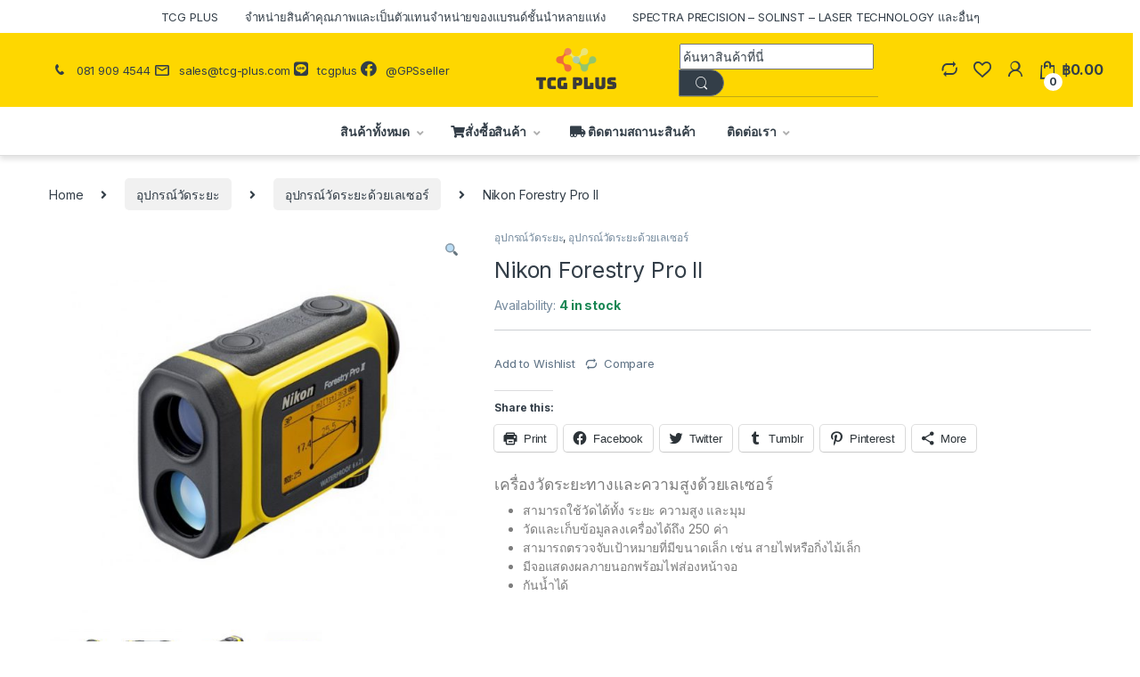

--- FILE ---
content_type: text/html; charset=UTF-8
request_url: https://www.tcg-plus.com/product/nikon-forestry-pro/
body_size: 30211
content:
<!DOCTYPE html>
<html lang="en-US">
<head>
<meta charset="UTF-8">
<meta name="viewport" content="width=device-width, initial-scale=1">
<link rel="profile" href="https://gmpg.org/xfn/11">
<link rel="pingback" href="https://www.tcg-plus.com/xmlrpc.php">

				<script>document.documentElement.className = document.documentElement.className + ' yes-js js_active js'</script>
				<title>Nikon Forestry Pro II &#8211; TCG Plus</title>
<style>
#wpadminbar #wp-admin-bar-wsm_free_top_button .ab-icon:before {
	content: "\f239";
	color: #FF9800;
	top: 3px;
}
</style><meta name='robots' content='max-image-preview:large' />
<script>window._wca = window._wca || [];</script>
<link rel='dns-prefetch' href='//stats.wp.com' />
<link rel='dns-prefetch' href='//secure.gravatar.com' />
<link rel='dns-prefetch' href='//fonts.googleapis.com' />
<link rel='dns-prefetch' href='//v0.wordpress.com' />
<link rel="alternate" type="application/rss+xml" title="TCG Plus &raquo; Feed" href="https://www.tcg-plus.com/feed/" />
<link rel="alternate" type="application/rss+xml" title="TCG Plus &raquo; Comments Feed" href="https://www.tcg-plus.com/comments/feed/" />
<link rel="alternate" type="application/rss+xml" title="TCG Plus &raquo; Nikon Forestry Pro II Comments Feed" href="https://www.tcg-plus.com/product/nikon-forestry-pro/feed/" />
<script type="text/javascript">
window._wpemojiSettings = {"baseUrl":"https:\/\/s.w.org\/images\/core\/emoji\/14.0.0\/72x72\/","ext":".png","svgUrl":"https:\/\/s.w.org\/images\/core\/emoji\/14.0.0\/svg\/","svgExt":".svg","source":{"concatemoji":"https:\/\/www.tcg-plus.com\/wp-includes\/js\/wp-emoji-release.min.js?ver=6.2.2"}};
/*! This file is auto-generated */
!function(e,a,t){var n,r,o,i=a.createElement("canvas"),p=i.getContext&&i.getContext("2d");function s(e,t){p.clearRect(0,0,i.width,i.height),p.fillText(e,0,0);e=i.toDataURL();return p.clearRect(0,0,i.width,i.height),p.fillText(t,0,0),e===i.toDataURL()}function c(e){var t=a.createElement("script");t.src=e,t.defer=t.type="text/javascript",a.getElementsByTagName("head")[0].appendChild(t)}for(o=Array("flag","emoji"),t.supports={everything:!0,everythingExceptFlag:!0},r=0;r<o.length;r++)t.supports[o[r]]=function(e){if(p&&p.fillText)switch(p.textBaseline="top",p.font="600 32px Arial",e){case"flag":return s("\ud83c\udff3\ufe0f\u200d\u26a7\ufe0f","\ud83c\udff3\ufe0f\u200b\u26a7\ufe0f")?!1:!s("\ud83c\uddfa\ud83c\uddf3","\ud83c\uddfa\u200b\ud83c\uddf3")&&!s("\ud83c\udff4\udb40\udc67\udb40\udc62\udb40\udc65\udb40\udc6e\udb40\udc67\udb40\udc7f","\ud83c\udff4\u200b\udb40\udc67\u200b\udb40\udc62\u200b\udb40\udc65\u200b\udb40\udc6e\u200b\udb40\udc67\u200b\udb40\udc7f");case"emoji":return!s("\ud83e\udef1\ud83c\udffb\u200d\ud83e\udef2\ud83c\udfff","\ud83e\udef1\ud83c\udffb\u200b\ud83e\udef2\ud83c\udfff")}return!1}(o[r]),t.supports.everything=t.supports.everything&&t.supports[o[r]],"flag"!==o[r]&&(t.supports.everythingExceptFlag=t.supports.everythingExceptFlag&&t.supports[o[r]]);t.supports.everythingExceptFlag=t.supports.everythingExceptFlag&&!t.supports.flag,t.DOMReady=!1,t.readyCallback=function(){t.DOMReady=!0},t.supports.everything||(n=function(){t.readyCallback()},a.addEventListener?(a.addEventListener("DOMContentLoaded",n,!1),e.addEventListener("load",n,!1)):(e.attachEvent("onload",n),a.attachEvent("onreadystatechange",function(){"complete"===a.readyState&&t.readyCallback()})),(e=t.source||{}).concatemoji?c(e.concatemoji):e.wpemoji&&e.twemoji&&(c(e.twemoji),c(e.wpemoji)))}(window,document,window._wpemojiSettings);
</script>
<style type="text/css">
img.wp-smiley,
img.emoji {
	display: inline !important;
	border: none !important;
	box-shadow: none !important;
	height: 1em !important;
	width: 1em !important;
	margin: 0 0.07em !important;
	vertical-align: -0.1em !important;
	background: none !important;
	padding: 0 !important;
}
</style>
	<link rel='stylesheet' id='wp-block-library-css' href='https://www.tcg-plus.com/wp-includes/css/dist/block-library/style.min.css?ver=6.2.2' type='text/css' media='all' />
<style id='wp-block-library-inline-css' type='text/css'>
.has-text-align-justify{text-align:justify;}
</style>
<link rel='stylesheet' id='jetpack-videopress-video-block-view-css' href='https://www.tcg-plus.com/wp-content/plugins/jetpack/jetpack_vendor/automattic/jetpack-videopress/build/block-editor/blocks/video/view.css?minify=false&#038;ver=34ae973733627b74a14e' type='text/css' media='all' />
<link rel='stylesheet' id='mediaelement-css' href='https://www.tcg-plus.com/wp-includes/js/mediaelement/mediaelementplayer-legacy.min.css?ver=4.2.17' type='text/css' media='all' />
<link rel='stylesheet' id='wp-mediaelement-css' href='https://www.tcg-plus.com/wp-includes/js/mediaelement/wp-mediaelement.min.css?ver=6.2.2' type='text/css' media='all' />
<link rel='stylesheet' id='wc-blocks-vendors-style-css' href='https://www.tcg-plus.com/wp-content/plugins/woocommerce/packages/woocommerce-blocks/build/wc-blocks-vendors-style.css?ver=6.1.0' type='text/css' media='all' />
<link rel='stylesheet' id='wc-blocks-style-css' href='https://www.tcg-plus.com/wp-content/plugins/woocommerce/packages/woocommerce-blocks/build/wc-blocks-style.css?ver=6.1.0' type='text/css' media='all' />
<link rel='stylesheet' id='classic-theme-styles-css' href='https://www.tcg-plus.com/wp-includes/css/classic-themes.min.css?ver=6.2.2' type='text/css' media='all' />
<style id='global-styles-inline-css' type='text/css'>
body{--wp--preset--color--black: #000000;--wp--preset--color--cyan-bluish-gray: #abb8c3;--wp--preset--color--white: #ffffff;--wp--preset--color--pale-pink: #f78da7;--wp--preset--color--vivid-red: #cf2e2e;--wp--preset--color--luminous-vivid-orange: #ff6900;--wp--preset--color--luminous-vivid-amber: #fcb900;--wp--preset--color--light-green-cyan: #7bdcb5;--wp--preset--color--vivid-green-cyan: #00d084;--wp--preset--color--pale-cyan-blue: #8ed1fc;--wp--preset--color--vivid-cyan-blue: #0693e3;--wp--preset--color--vivid-purple: #9b51e0;--wp--preset--gradient--vivid-cyan-blue-to-vivid-purple: linear-gradient(135deg,rgba(6,147,227,1) 0%,rgb(155,81,224) 100%);--wp--preset--gradient--light-green-cyan-to-vivid-green-cyan: linear-gradient(135deg,rgb(122,220,180) 0%,rgb(0,208,130) 100%);--wp--preset--gradient--luminous-vivid-amber-to-luminous-vivid-orange: linear-gradient(135deg,rgba(252,185,0,1) 0%,rgba(255,105,0,1) 100%);--wp--preset--gradient--luminous-vivid-orange-to-vivid-red: linear-gradient(135deg,rgba(255,105,0,1) 0%,rgb(207,46,46) 100%);--wp--preset--gradient--very-light-gray-to-cyan-bluish-gray: linear-gradient(135deg,rgb(238,238,238) 0%,rgb(169,184,195) 100%);--wp--preset--gradient--cool-to-warm-spectrum: linear-gradient(135deg,rgb(74,234,220) 0%,rgb(151,120,209) 20%,rgb(207,42,186) 40%,rgb(238,44,130) 60%,rgb(251,105,98) 80%,rgb(254,248,76) 100%);--wp--preset--gradient--blush-light-purple: linear-gradient(135deg,rgb(255,206,236) 0%,rgb(152,150,240) 100%);--wp--preset--gradient--blush-bordeaux: linear-gradient(135deg,rgb(254,205,165) 0%,rgb(254,45,45) 50%,rgb(107,0,62) 100%);--wp--preset--gradient--luminous-dusk: linear-gradient(135deg,rgb(255,203,112) 0%,rgb(199,81,192) 50%,rgb(65,88,208) 100%);--wp--preset--gradient--pale-ocean: linear-gradient(135deg,rgb(255,245,203) 0%,rgb(182,227,212) 50%,rgb(51,167,181) 100%);--wp--preset--gradient--electric-grass: linear-gradient(135deg,rgb(202,248,128) 0%,rgb(113,206,126) 100%);--wp--preset--gradient--midnight: linear-gradient(135deg,rgb(2,3,129) 0%,rgb(40,116,252) 100%);--wp--preset--duotone--dark-grayscale: url('#wp-duotone-dark-grayscale');--wp--preset--duotone--grayscale: url('#wp-duotone-grayscale');--wp--preset--duotone--purple-yellow: url('#wp-duotone-purple-yellow');--wp--preset--duotone--blue-red: url('#wp-duotone-blue-red');--wp--preset--duotone--midnight: url('#wp-duotone-midnight');--wp--preset--duotone--magenta-yellow: url('#wp-duotone-magenta-yellow');--wp--preset--duotone--purple-green: url('#wp-duotone-purple-green');--wp--preset--duotone--blue-orange: url('#wp-duotone-blue-orange');--wp--preset--font-size--small: 13px;--wp--preset--font-size--medium: 20px;--wp--preset--font-size--large: 36px;--wp--preset--font-size--x-large: 42px;--wp--preset--spacing--20: 0.44rem;--wp--preset--spacing--30: 0.67rem;--wp--preset--spacing--40: 1rem;--wp--preset--spacing--50: 1.5rem;--wp--preset--spacing--60: 2.25rem;--wp--preset--spacing--70: 3.38rem;--wp--preset--spacing--80: 5.06rem;--wp--preset--shadow--natural: 6px 6px 9px rgba(0, 0, 0, 0.2);--wp--preset--shadow--deep: 12px 12px 50px rgba(0, 0, 0, 0.4);--wp--preset--shadow--sharp: 6px 6px 0px rgba(0, 0, 0, 0.2);--wp--preset--shadow--outlined: 6px 6px 0px -3px rgba(255, 255, 255, 1), 6px 6px rgba(0, 0, 0, 1);--wp--preset--shadow--crisp: 6px 6px 0px rgba(0, 0, 0, 1);}:where(.is-layout-flex){gap: 0.5em;}body .is-layout-flow > .alignleft{float: left;margin-inline-start: 0;margin-inline-end: 2em;}body .is-layout-flow > .alignright{float: right;margin-inline-start: 2em;margin-inline-end: 0;}body .is-layout-flow > .aligncenter{margin-left: auto !important;margin-right: auto !important;}body .is-layout-constrained > .alignleft{float: left;margin-inline-start: 0;margin-inline-end: 2em;}body .is-layout-constrained > .alignright{float: right;margin-inline-start: 2em;margin-inline-end: 0;}body .is-layout-constrained > .aligncenter{margin-left: auto !important;margin-right: auto !important;}body .is-layout-constrained > :where(:not(.alignleft):not(.alignright):not(.alignfull)){max-width: var(--wp--style--global--content-size);margin-left: auto !important;margin-right: auto !important;}body .is-layout-constrained > .alignwide{max-width: var(--wp--style--global--wide-size);}body .is-layout-flex{display: flex;}body .is-layout-flex{flex-wrap: wrap;align-items: center;}body .is-layout-flex > *{margin: 0;}:where(.wp-block-columns.is-layout-flex){gap: 2em;}.has-black-color{color: var(--wp--preset--color--black) !important;}.has-cyan-bluish-gray-color{color: var(--wp--preset--color--cyan-bluish-gray) !important;}.has-white-color{color: var(--wp--preset--color--white) !important;}.has-pale-pink-color{color: var(--wp--preset--color--pale-pink) !important;}.has-vivid-red-color{color: var(--wp--preset--color--vivid-red) !important;}.has-luminous-vivid-orange-color{color: var(--wp--preset--color--luminous-vivid-orange) !important;}.has-luminous-vivid-amber-color{color: var(--wp--preset--color--luminous-vivid-amber) !important;}.has-light-green-cyan-color{color: var(--wp--preset--color--light-green-cyan) !important;}.has-vivid-green-cyan-color{color: var(--wp--preset--color--vivid-green-cyan) !important;}.has-pale-cyan-blue-color{color: var(--wp--preset--color--pale-cyan-blue) !important;}.has-vivid-cyan-blue-color{color: var(--wp--preset--color--vivid-cyan-blue) !important;}.has-vivid-purple-color{color: var(--wp--preset--color--vivid-purple) !important;}.has-black-background-color{background-color: var(--wp--preset--color--black) !important;}.has-cyan-bluish-gray-background-color{background-color: var(--wp--preset--color--cyan-bluish-gray) !important;}.has-white-background-color{background-color: var(--wp--preset--color--white) !important;}.has-pale-pink-background-color{background-color: var(--wp--preset--color--pale-pink) !important;}.has-vivid-red-background-color{background-color: var(--wp--preset--color--vivid-red) !important;}.has-luminous-vivid-orange-background-color{background-color: var(--wp--preset--color--luminous-vivid-orange) !important;}.has-luminous-vivid-amber-background-color{background-color: var(--wp--preset--color--luminous-vivid-amber) !important;}.has-light-green-cyan-background-color{background-color: var(--wp--preset--color--light-green-cyan) !important;}.has-vivid-green-cyan-background-color{background-color: var(--wp--preset--color--vivid-green-cyan) !important;}.has-pale-cyan-blue-background-color{background-color: var(--wp--preset--color--pale-cyan-blue) !important;}.has-vivid-cyan-blue-background-color{background-color: var(--wp--preset--color--vivid-cyan-blue) !important;}.has-vivid-purple-background-color{background-color: var(--wp--preset--color--vivid-purple) !important;}.has-black-border-color{border-color: var(--wp--preset--color--black) !important;}.has-cyan-bluish-gray-border-color{border-color: var(--wp--preset--color--cyan-bluish-gray) !important;}.has-white-border-color{border-color: var(--wp--preset--color--white) !important;}.has-pale-pink-border-color{border-color: var(--wp--preset--color--pale-pink) !important;}.has-vivid-red-border-color{border-color: var(--wp--preset--color--vivid-red) !important;}.has-luminous-vivid-orange-border-color{border-color: var(--wp--preset--color--luminous-vivid-orange) !important;}.has-luminous-vivid-amber-border-color{border-color: var(--wp--preset--color--luminous-vivid-amber) !important;}.has-light-green-cyan-border-color{border-color: var(--wp--preset--color--light-green-cyan) !important;}.has-vivid-green-cyan-border-color{border-color: var(--wp--preset--color--vivid-green-cyan) !important;}.has-pale-cyan-blue-border-color{border-color: var(--wp--preset--color--pale-cyan-blue) !important;}.has-vivid-cyan-blue-border-color{border-color: var(--wp--preset--color--vivid-cyan-blue) !important;}.has-vivid-purple-border-color{border-color: var(--wp--preset--color--vivid-purple) !important;}.has-vivid-cyan-blue-to-vivid-purple-gradient-background{background: var(--wp--preset--gradient--vivid-cyan-blue-to-vivid-purple) !important;}.has-light-green-cyan-to-vivid-green-cyan-gradient-background{background: var(--wp--preset--gradient--light-green-cyan-to-vivid-green-cyan) !important;}.has-luminous-vivid-amber-to-luminous-vivid-orange-gradient-background{background: var(--wp--preset--gradient--luminous-vivid-amber-to-luminous-vivid-orange) !important;}.has-luminous-vivid-orange-to-vivid-red-gradient-background{background: var(--wp--preset--gradient--luminous-vivid-orange-to-vivid-red) !important;}.has-very-light-gray-to-cyan-bluish-gray-gradient-background{background: var(--wp--preset--gradient--very-light-gray-to-cyan-bluish-gray) !important;}.has-cool-to-warm-spectrum-gradient-background{background: var(--wp--preset--gradient--cool-to-warm-spectrum) !important;}.has-blush-light-purple-gradient-background{background: var(--wp--preset--gradient--blush-light-purple) !important;}.has-blush-bordeaux-gradient-background{background: var(--wp--preset--gradient--blush-bordeaux) !important;}.has-luminous-dusk-gradient-background{background: var(--wp--preset--gradient--luminous-dusk) !important;}.has-pale-ocean-gradient-background{background: var(--wp--preset--gradient--pale-ocean) !important;}.has-electric-grass-gradient-background{background: var(--wp--preset--gradient--electric-grass) !important;}.has-midnight-gradient-background{background: var(--wp--preset--gradient--midnight) !important;}.has-small-font-size{font-size: var(--wp--preset--font-size--small) !important;}.has-medium-font-size{font-size: var(--wp--preset--font-size--medium) !important;}.has-large-font-size{font-size: var(--wp--preset--font-size--large) !important;}.has-x-large-font-size{font-size: var(--wp--preset--font-size--x-large) !important;}
.wp-block-navigation a:where(:not(.wp-element-button)){color: inherit;}
:where(.wp-block-columns.is-layout-flex){gap: 2em;}
.wp-block-pullquote{font-size: 1.5em;line-height: 1.6;}
</style>
<link rel='stylesheet' id='redux-extendify-styles-css' href='https://www.tcg-plus.com/wp-content/plugins/redux-framework/redux-core/assets/css/extendify-utilities.css?ver=4.4.4' type='text/css' media='all' />
<link rel='stylesheet' id='contact-form-7-css' href='https://www.tcg-plus.com/wp-content/plugins/contact-form-7/includes/css/styles.css?ver=5.7.7' type='text/css' media='all' />
<link rel='stylesheet' id='rs-plugin-settings-css' href='https://www.tcg-plus.com/wp-content/plugins/revslider/public/assets/css/rs6.css?ver=6.1.3' type='text/css' media='all' />
<style id='rs-plugin-settings-inline-css' type='text/css'>
#rs-demo-id {}
</style>
<link rel='stylesheet' id='wc-oosm-front-css-css' href='https://www.tcg-plus.com/wp-content/plugins/woocommerce-out-of-stock-message/scripts/wc-oosm-frontend.css?ver=6.2.2' type='text/css' media='all' />
<link rel='stylesheet' id='photoswipe-css' href='https://www.tcg-plus.com/wp-content/plugins/woocommerce/assets/css/photoswipe/photoswipe.min.css?ver=5.9.0' type='text/css' media='all' />
<link rel='stylesheet' id='photoswipe-default-skin-css' href='https://www.tcg-plus.com/wp-content/plugins/woocommerce/assets/css/photoswipe/default-skin/default-skin.min.css?ver=5.9.0' type='text/css' media='all' />
<style id='woocommerce-inline-inline-css' type='text/css'>
.woocommerce form .form-row .required { visibility: visible; }
</style>
<link rel='stylesheet' id='wsm-style-css' href='https://www.tcg-plus.com/wp-content/plugins/wp-stats-manager/css/style.css?ver=1.2' type='text/css' media='all' />
<link rel='stylesheet' id='jquery-colorbox-css' href='https://www.tcg-plus.com/wp-content/plugins/yith-woocommerce-compare/assets/css/colorbox.css?ver=1.4.21' type='text/css' media='all' />
<link rel='stylesheet' id='electro-fonts-css' href='https://fonts.googleapis.com/css2?family=Inter:wght@300;400;600;700&#038;display=swap' type='text/css' media='all' />
<link rel='stylesheet' id='font-electro-css' href='https://www.tcg-plus.com/wp-content/themes/electro/assets/css/font-electro.css?ver=3.3.5' type='text/css' media='all' />
<link rel='stylesheet' id='fontawesome-css' href='https://www.tcg-plus.com/wp-content/themes/electro/assets/vendor/fontawesome/css/all.min.css?ver=3.3.5' type='text/css' media='all' />
<link rel='stylesheet' id='animate-css-css' href='https://www.tcg-plus.com/wp-content/themes/electro/assets/vendor/animate.css/animate.min.css?ver=3.3.5' type='text/css' media='all' />
<link rel='stylesheet' id='electro-style-css' href='https://www.tcg-plus.com/wp-content/themes/electro/style.min.css?ver=3.3.5' type='text/css' media='all' />
<link rel='stylesheet' id='electro-color-css' href='https://www.tcg-plus.com/wp-content/themes/electro/assets/css/colors/yellow.min.css?ver=3.3.5' type='text/css' media='all' />
<!--[if lt IE 9]>
<link rel='stylesheet' id='vc_lte_ie9-css' href='https://www.tcg-plus.com/wp-content/plugins/js_composer/assets/css/vc_lte_ie9.min.css?ver=6.0.5' type='text/css' media='screen' />
<![endif]-->
<link rel='stylesheet' id='social-logos-css' href='https://www.tcg-plus.com/wp-content/plugins/jetpack/_inc/social-logos/social-logos.min.css?ver=12.3' type='text/css' media='all' />
<link rel='stylesheet' id='jetpack_css-css' href='https://www.tcg-plus.com/wp-content/plugins/jetpack/css/jetpack.css?ver=12.3' type='text/css' media='all' />
<script type='text/javascript' src='https://www.tcg-plus.com/wp-includes/js/jquery/jquery.min.js?ver=3.6.4' id='jquery-core-js'></script>
<script type='text/javascript' src='https://www.tcg-plus.com/wp-includes/js/jquery/jquery-migrate.min.js?ver=3.4.0' id='jquery-migrate-js'></script>
<script type='text/javascript' src='https://www.tcg-plus.com/wp-content/plugins/revslider/public/assets/js/revolution.tools.min.js?ver=6.0' id='tp-tools-js'></script>
<script type='text/javascript' src='https://www.tcg-plus.com/wp-content/plugins/revslider/public/assets/js/rs6.min.js?ver=6.1.3' id='revmin-js'></script>
<script type='text/javascript' src='https://www.tcg-plus.com/wp-content/plugins/woocommerce/assets/js/jquery-blockui/jquery.blockUI.min.js?ver=2.7.0-wc.5.9.0' id='jquery-blockui-js'></script>
<script type='text/javascript' id='wc-add-to-cart-js-extra'>
/* <![CDATA[ */
var wc_add_to_cart_params = {"ajax_url":"\/wp-admin\/admin-ajax.php","wc_ajax_url":"\/?wc-ajax=%%endpoint%%","i18n_view_cart":"View cart","cart_url":"https:\/\/www.tcg-plus.com\/cart\/","is_cart":"","cart_redirect_after_add":"no"};
/* ]]> */
</script>
<script type='text/javascript' src='https://www.tcg-plus.com/wp-content/plugins/woocommerce/assets/js/frontend/add-to-cart.min.js?ver=5.9.0' id='wc-add-to-cart-js'></script>
<script type='text/javascript' src='https://www.tcg-plus.com/wp-content/plugins/js_composer/assets/js/vendors/woocommerce-add-to-cart.js?ver=6.0.5' id='vc_woocommerce-add-to-cart-js-js'></script>
<script defer type='text/javascript' src='https://stats.wp.com/s-202551.js' id='woocommerce-analytics-js'></script>
<link rel="https://api.w.org/" href="https://www.tcg-plus.com/wp-json/" /><link rel="alternate" type="application/json" href="https://www.tcg-plus.com/wp-json/wp/v2/product/5433" /><link rel="EditURI" type="application/rsd+xml" title="RSD" href="https://www.tcg-plus.com/xmlrpc.php?rsd" />
<link rel="wlwmanifest" type="application/wlwmanifest+xml" href="https://www.tcg-plus.com/wp-includes/wlwmanifest.xml" />
<meta name="generator" content="WordPress 6.2.2" />
<meta name="generator" content="WooCommerce 5.9.0" />
<link rel="canonical" href="https://www.tcg-plus.com/product/nikon-forestry-pro/" />
<link rel="alternate" type="application/json+oembed" href="https://www.tcg-plus.com/wp-json/oembed/1.0/embed?url=https%3A%2F%2Fwww.tcg-plus.com%2Fproduct%2Fnikon-forestry-pro%2F" />
<link rel="alternate" type="text/xml+oembed" href="https://www.tcg-plus.com/wp-json/oembed/1.0/embed?url=https%3A%2F%2Fwww.tcg-plus.com%2Fproduct%2Fnikon-forestry-pro%2F&#038;format=xml" />
<meta name="generator" content="Redux 4.4.4" /><style>div.woocommerce-variation-add-to-cart-disabled { display: none ! important; }</style>	   
    <!-- Wordpress Stats Manager -->
    <script type="text/javascript">
          var _wsm = _wsm || [];
           _wsm.push(['trackPageView']);
           _wsm.push(['enableLinkTracking']);
           _wsm.push(['enableHeartBeatTimer']);
          (function() {
            var u="https://www.tcg-plus.com/wp-content/plugins/wp-stats-manager/";
            _wsm.push(['setUrlReferrer', ""]);
            _wsm.push(['setTrackerUrl',"https://www.tcg-plus.com/?wmcAction=wmcTrack"]);
            _wsm.push(['setSiteId', "1"]);
            _wsm.push(['setPageId', "5433"]);
            _wsm.push(['setWpUserId', "0"]);           
            var d=document, g=d.createElement('script'), s=d.getElementsByTagName('script')[0];
            g.type='text/javascript'; g.async=true; g.defer=true; g.src=u+'js/wsm_new.js'; s.parentNode.insertBefore(g,s);
          })();
    </script>
    <!-- End Wordpress Stats Manager Code -->
      	<style>img#wpstats{display:none}</style>
			<noscript><style>.woocommerce-product-gallery{ opacity: 1 !important; }</style></noscript>
	<style type="text/css">.recentcomments a{display:inline !important;padding:0 !important;margin:0 !important;}</style><meta name="generator" content="Powered by WPBakery Page Builder - drag and drop page builder for WordPress."/>
<meta name="generator" content="Powered by Slider Revolution 6.1.3 - responsive, Mobile-Friendly Slider Plugin for WordPress with comfortable drag and drop interface." />

<!-- Jetpack Open Graph Tags -->
<meta property="og:type" content="article" />
<meta property="og:title" content="Nikon Forestry Pro II" />
<meta property="og:url" content="https://www.tcg-plus.com/product/nikon-forestry-pro/" />
<meta property="og:description" content="เครื่องวัดระยะทางและความสูงด้วยเลเซอร์ สามารถใช้วัดได้ทั้ง ระยะ ความสูง และมุม วัดและเก็บข้อมูลลงเครื่องได้ถึง 250 ค่า สามารถตรวจจับเป้าหมายที่มีขนาดเล็ก เช่น สายไฟหรือกิ่งไม้เล็ก มีจอแสดงผลภายนอกพ…" />
<meta property="article:published_time" content="2018-08-31T00:49:32+00:00" />
<meta property="article:modified_time" content="2025-12-15T02:25:32+00:00" />
<meta property="og:site_name" content="TCG Plus" />
<meta property="og:image" content="https://www.tcg-plus.com/wp-content/uploads/2018/08/nikon-forestry-pro2.jpg" />
<meta property="og:image:width" content="720" />
<meta property="og:image:height" content="659" />
<meta property="og:image:alt" content="" />
<meta property="og:locale" content="en_US" />
<meta name="twitter:text:title" content="Nikon Forestry Pro II" />
<meta name="twitter:image" content="https://www.tcg-plus.com/wp-content/uploads/2018/08/nikon-forestry-pro2.jpg?w=640" />
<meta name="twitter:card" content="summary_large_image" />

<!-- End Jetpack Open Graph Tags -->
<script type="text/javascript">function setREVStartSize(t){try{var h,e=document.getElementById(t.c).parentNode.offsetWidth;if(e=0===e||isNaN(e)?window.innerWidth:e,t.tabw=void 0===t.tabw?0:parseInt(t.tabw),t.thumbw=void 0===t.thumbw?0:parseInt(t.thumbw),t.tabh=void 0===t.tabh?0:parseInt(t.tabh),t.thumbh=void 0===t.thumbh?0:parseInt(t.thumbh),t.tabhide=void 0===t.tabhide?0:parseInt(t.tabhide),t.thumbhide=void 0===t.thumbhide?0:parseInt(t.thumbhide),t.mh=void 0===t.mh||""==t.mh||"auto"===t.mh?0:parseInt(t.mh,0),"fullscreen"===t.layout||"fullscreen"===t.l)h=Math.max(t.mh,window.innerHeight);else{for(var i in t.gw=Array.isArray(t.gw)?t.gw:[t.gw],t.rl)void 0!==t.gw[i]&&0!==t.gw[i]||(t.gw[i]=t.gw[i-1]);for(var i in t.gh=void 0===t.el||""===t.el||Array.isArray(t.el)&&0==t.el.length?t.gh:t.el,t.gh=Array.isArray(t.gh)?t.gh:[t.gh],t.rl)void 0!==t.gh[i]&&0!==t.gh[i]||(t.gh[i]=t.gh[i-1]);var r,a=new Array(t.rl.length),n=0;for(var i in t.tabw=t.tabhide>=e?0:t.tabw,t.thumbw=t.thumbhide>=e?0:t.thumbw,t.tabh=t.tabhide>=e?0:t.tabh,t.thumbh=t.thumbhide>=e?0:t.thumbh,t.rl)a[i]=t.rl[i]<window.innerWidth?0:t.rl[i];for(var i in r=a[0],a)r>a[i]&&0<a[i]&&(r=a[i],n=i);var d=e>t.gw[n]+t.tabw+t.thumbw?1:(e-(t.tabw+t.thumbw))/t.gw[n];h=t.gh[n]*d+(t.tabh+t.thumbh)}void 0===window.rs_init_css&&(window.rs_init_css=document.head.appendChild(document.createElement("style"))),document.getElementById(t.c).height=h,window.rs_init_css.innerHTML+="#"+t.c+"_wrapper { height: "+h+"px }"}catch(t){console.log("Failure at Presize of Slider:"+t)}};</script>
<noscript><style> .wpb_animate_when_almost_visible { opacity: 1; }</style></noscript></head>

<body data-rsssl=1 class="product-template-default single single-product postid-5433 theme-electro woocommerce woocommerce-page woocommerce-no-js full-width normal wpb-js-composer js-comp-ver-6.0.5 vc_responsive">
    <svg xmlns="http://www.w3.org/2000/svg" viewBox="0 0 0 0" width="0" height="0" focusable="false" role="none" style="visibility: hidden; position: absolute; left: -9999px; overflow: hidden;" ><defs><filter id="wp-duotone-dark-grayscale"><feColorMatrix color-interpolation-filters="sRGB" type="matrix" values=" .299 .587 .114 0 0 .299 .587 .114 0 0 .299 .587 .114 0 0 .299 .587 .114 0 0 " /><feComponentTransfer color-interpolation-filters="sRGB" ><feFuncR type="table" tableValues="0 0.49803921568627" /><feFuncG type="table" tableValues="0 0.49803921568627" /><feFuncB type="table" tableValues="0 0.49803921568627" /><feFuncA type="table" tableValues="1 1" /></feComponentTransfer><feComposite in2="SourceGraphic" operator="in" /></filter></defs></svg><svg xmlns="http://www.w3.org/2000/svg" viewBox="0 0 0 0" width="0" height="0" focusable="false" role="none" style="visibility: hidden; position: absolute; left: -9999px; overflow: hidden;" ><defs><filter id="wp-duotone-grayscale"><feColorMatrix color-interpolation-filters="sRGB" type="matrix" values=" .299 .587 .114 0 0 .299 .587 .114 0 0 .299 .587 .114 0 0 .299 .587 .114 0 0 " /><feComponentTransfer color-interpolation-filters="sRGB" ><feFuncR type="table" tableValues="0 1" /><feFuncG type="table" tableValues="0 1" /><feFuncB type="table" tableValues="0 1" /><feFuncA type="table" tableValues="1 1" /></feComponentTransfer><feComposite in2="SourceGraphic" operator="in" /></filter></defs></svg><svg xmlns="http://www.w3.org/2000/svg" viewBox="0 0 0 0" width="0" height="0" focusable="false" role="none" style="visibility: hidden; position: absolute; left: -9999px; overflow: hidden;" ><defs><filter id="wp-duotone-purple-yellow"><feColorMatrix color-interpolation-filters="sRGB" type="matrix" values=" .299 .587 .114 0 0 .299 .587 .114 0 0 .299 .587 .114 0 0 .299 .587 .114 0 0 " /><feComponentTransfer color-interpolation-filters="sRGB" ><feFuncR type="table" tableValues="0.54901960784314 0.98823529411765" /><feFuncG type="table" tableValues="0 1" /><feFuncB type="table" tableValues="0.71764705882353 0.25490196078431" /><feFuncA type="table" tableValues="1 1" /></feComponentTransfer><feComposite in2="SourceGraphic" operator="in" /></filter></defs></svg><svg xmlns="http://www.w3.org/2000/svg" viewBox="0 0 0 0" width="0" height="0" focusable="false" role="none" style="visibility: hidden; position: absolute; left: -9999px; overflow: hidden;" ><defs><filter id="wp-duotone-blue-red"><feColorMatrix color-interpolation-filters="sRGB" type="matrix" values=" .299 .587 .114 0 0 .299 .587 .114 0 0 .299 .587 .114 0 0 .299 .587 .114 0 0 " /><feComponentTransfer color-interpolation-filters="sRGB" ><feFuncR type="table" tableValues="0 1" /><feFuncG type="table" tableValues="0 0.27843137254902" /><feFuncB type="table" tableValues="0.5921568627451 0.27843137254902" /><feFuncA type="table" tableValues="1 1" /></feComponentTransfer><feComposite in2="SourceGraphic" operator="in" /></filter></defs></svg><svg xmlns="http://www.w3.org/2000/svg" viewBox="0 0 0 0" width="0" height="0" focusable="false" role="none" style="visibility: hidden; position: absolute; left: -9999px; overflow: hidden;" ><defs><filter id="wp-duotone-midnight"><feColorMatrix color-interpolation-filters="sRGB" type="matrix" values=" .299 .587 .114 0 0 .299 .587 .114 0 0 .299 .587 .114 0 0 .299 .587 .114 0 0 " /><feComponentTransfer color-interpolation-filters="sRGB" ><feFuncR type="table" tableValues="0 0" /><feFuncG type="table" tableValues="0 0.64705882352941" /><feFuncB type="table" tableValues="0 1" /><feFuncA type="table" tableValues="1 1" /></feComponentTransfer><feComposite in2="SourceGraphic" operator="in" /></filter></defs></svg><svg xmlns="http://www.w3.org/2000/svg" viewBox="0 0 0 0" width="0" height="0" focusable="false" role="none" style="visibility: hidden; position: absolute; left: -9999px; overflow: hidden;" ><defs><filter id="wp-duotone-magenta-yellow"><feColorMatrix color-interpolation-filters="sRGB" type="matrix" values=" .299 .587 .114 0 0 .299 .587 .114 0 0 .299 .587 .114 0 0 .299 .587 .114 0 0 " /><feComponentTransfer color-interpolation-filters="sRGB" ><feFuncR type="table" tableValues="0.78039215686275 1" /><feFuncG type="table" tableValues="0 0.94901960784314" /><feFuncB type="table" tableValues="0.35294117647059 0.47058823529412" /><feFuncA type="table" tableValues="1 1" /></feComponentTransfer><feComposite in2="SourceGraphic" operator="in" /></filter></defs></svg><svg xmlns="http://www.w3.org/2000/svg" viewBox="0 0 0 0" width="0" height="0" focusable="false" role="none" style="visibility: hidden; position: absolute; left: -9999px; overflow: hidden;" ><defs><filter id="wp-duotone-purple-green"><feColorMatrix color-interpolation-filters="sRGB" type="matrix" values=" .299 .587 .114 0 0 .299 .587 .114 0 0 .299 .587 .114 0 0 .299 .587 .114 0 0 " /><feComponentTransfer color-interpolation-filters="sRGB" ><feFuncR type="table" tableValues="0.65098039215686 0.40392156862745" /><feFuncG type="table" tableValues="0 1" /><feFuncB type="table" tableValues="0.44705882352941 0.4" /><feFuncA type="table" tableValues="1 1" /></feComponentTransfer><feComposite in2="SourceGraphic" operator="in" /></filter></defs></svg><svg xmlns="http://www.w3.org/2000/svg" viewBox="0 0 0 0" width="0" height="0" focusable="false" role="none" style="visibility: hidden; position: absolute; left: -9999px; overflow: hidden;" ><defs><filter id="wp-duotone-blue-orange"><feColorMatrix color-interpolation-filters="sRGB" type="matrix" values=" .299 .587 .114 0 0 .299 .587 .114 0 0 .299 .587 .114 0 0 .299 .587 .114 0 0 " /><feComponentTransfer color-interpolation-filters="sRGB" ><feFuncR type="table" tableValues="0.098039215686275 1" /><feFuncG type="table" tableValues="0 0.66274509803922" /><feFuncB type="table" tableValues="0.84705882352941 0.41960784313725" /><feFuncA type="table" tableValues="1 1" /></feComponentTransfer><feComposite in2="SourceGraphic" operator="in" /></filter></defs></svg><div class="off-canvas-wrapper w-100 position-relative">
<div id="page" class="hfeed site">
    
			<div class="top-bar top-bar-center hidden-lg-down d-none d-xl-block">
				<div class="container clearfix">
				<ul id="menu-top-bar-center" class="nav nav-inline"><li id="menu-item-7460" class="topBarCenter menu-item menu-item-type-custom menu-item-object-custom menu-item-home menu-item-7460"><a title="TCG PLUS" href="https://www.tcg-plus.com/">TCG PLUS</a></li>
<li id="menu-item-7456" class="menu-item menu-item-type-custom menu-item-object-custom menu-item-7456"><a title="จำหน่ายสินค้าคุณภาพและเป็นตัวแทนจำหน่ายของแบรนด์ชั้นนำหลายแห่ง" href="#">จำหน่ายสินค้าคุณภาพและเป็นตัวแทนจำหน่ายของแบรนด์ชั้นนำหลายแห่ง</a></li>
<li id="menu-item-7457" class="topBarCenter menu-item menu-item-type-custom menu-item-object-custom menu-item-7457"><a title="Spectra Precision - Solinst - Laser Technology และอื่นๆ" href="#">Spectra Precision &#8211; Solinst &#8211; Laser Technology และอื่นๆ</a></li>
</ul>				</div>
			</div><!-- /.top-bar -->

			
    
    <header id="masthead" class="site-header header-v7">
        <div class="stick-this">
            <div class="container hidden-lg-down d-none d-xl-block">
                		<div class="masthead row align-items-center">
		
		<div class="header-support">
			<ul id="menu-header-support" class="nav nav-inline"><li id="menu-item-4372" class="fixHeader menu-item menu-item-type-custom menu-item-object-custom menu-item-4372"><a title="081 909 4544" href="tel:+66819094544"><span class="customer-support"></span>&nbsp;<i class="ec ec-phone"></i>081 909 4544</a></li>
<li id="menu-item-4373" class="fixHeader menu-item menu-item-type-custom menu-item-object-custom menu-item-4373"><a title="sales@tcg-plus.com" href="mailto:sales@tcg-plus.com"><span class="customer-support"></span>&nbsp;<i class="ec ec-mail"></i>sales@tcg-plus.com</a></li>
<li id="menu-item-6345" class="fixHeader menu-item menu-item-type-custom menu-item-object-custom menu-item-6345"><a title="tcgplus" href="http://line.me/ti/p/~tcgplus"><span class="customer-support"></span>&nbsp;<i class="fab fa-line"></i>tcgplus</a></li>
<li id="menu-item-7484" class="fixHeader menu-item menu-item-type-custom menu-item-object-custom menu-item-7484"><a title="@GPSseller" href="https://www.facebook.com/GPSseller/"><span class="customer-support"></span>&nbsp;<i class="fab fa-facebook"></i>@GPSseller</a></li>
</ul>		</div><!-- /.header-support -->

					<div class="header-site-branding">
				<a href="https://www.tcg-plus.com/" class="header-logo-link">
					<img src="https://www.tcg-plus.com/wp-content/uploads/2019/02/logo-temp.png" alt="TCG Plus" class="img-header-logo" width="100" height="65" />
				</a>
			</div>
			
<form class="navbar-search col" method="get" action="https://www.tcg-plus.com/" autocomplete="off">
	<label class="sr-only screen-reader-text visually-hidden" for="search">Search for:</label>
	<div class="input-group">
		<div class="input-search-field">
			<input type="text" id="search" class="form-control search-field product-search-field" dir="ltr" value="" name="s" placeholder="ค้นหาสินค้าที่นี่" autocomplete="off" />
		</div>
				<div class="input-group-addon search-categories d-flex">
			<select  name='product_cat' id='electro_header_search_categories_dropdown' class='postform resizeselect'>
	<option value='0' selected='selected'>All Categories</option>
	<option class="level-0" value="compass">เข็มทิศ</option>
	<option class="level-0" value="distance-measurer">อุปกรณ์วัดระยะ</option>
	<option class="level-0" value="forestry-instruments">อุปกรณ์ด้านป่าไม้</option>
	<option class="level-0" value="optical-instruments">อุปกรณ์สำรวจ</option>
	<option class="level-0" value="gps-gnss-receiver">อุปกรณ์รับสัญญาณ GPS/GNSS</option>
	<option class="level-0" value="trail-cameras">กล้องดักถ่ายภาพสัตว์</option>
	<option class="level-0" value="water-instruments">อุปกรณ์ด้านน้ำ</option>
</select>
		</div>
				<div class="input-group-btn">
			<input type="hidden" id="search-param" name="post_type" value="product" />
			<button type="submit" class="btn btn-secondary"><i class="ec ec-search"></i></button>
		</div>
	</div>
	</form>
		<div class="header-icons col-auto d-flex justify-content-end align-items-center">
				<div class="header-icon" 
						data-bs-toggle="tooltip" data-bs-placement="bottom" data-bs-title="Compare">
			<a href="https://www.tcg-plus.com/compare/">
				<i class="ec ec-compare"></i>
							</a>
		</div>
				<div class="header-icon" 
					data-bs-toggle="tooltip" data-bs-placement="bottom" data-bs-title="Wishlist">
		<a href="https://www.tcg-plus.com/product/nikon-forestry-pro/">
			<i class="ec ec-favorites"></i>
					</a>
	</div>
			<div class="header-icon header-icon__user-account dropdown animate-dropdown" data-bs-toggle="tooltip" data-bs-placement="bottom" data-bs-title="My Account">
            <a class="dropdown-toggle" href="https://www.tcg-plus.com/my-account/" data-bs-toggle="dropdown"><i class="ec ec-user"></i></a>
            <ul class="dropdown-menu dropdown-menu-user-account">
                                <li>
                                        <div class="register-sign-in-dropdown-inner">
                        <div class="sign-in">
                            <p>Returning Customer ?</p>
                            <div class="sign-in-action"><a href="https://www.tcg-plus.com/my-account/" class="sign-in-button">Sign in</a></div>
                        </div>
                        <div class="register">
                            <p>Don&#039;t have an account ?</p>
                            <div class="register-action"><a href="https://www.tcg-plus.com/my-account/">Register</a></div>
                        </div>
                    </div>
                                    </li>
                            </ul>
        </div><div class="header-icon header-icon__cart animate-dropdown dropdown"data-bs-toggle="tooltip" data-bs-placement="bottom" data-bs-title="Cart">
            <a class="dropdown-toggle" href="https://www.tcg-plus.com/cart/" data-bs-toggle="dropdown">
                <i class="ec ec-shopping-bag"></i>
                <span class="cart-items-count count header-icon-counter">0</span>
                <span class="cart-items-total-price total-price"><span class="woocommerce-Price-amount amount"><bdi><span class="woocommerce-Price-currencySymbol">&#3647;</span>0.00</bdi></span></span>
            </a>
                                    <ul class="dropdown-menu dropdown-menu-mini-cart border-bottom-0-last-child">
                            <li>
                                <div class="widget woocommerce widget_shopping_cart"><div class="widget_shopping_cart_content"></div></div>                            </li>
                        </ul>
                            </div>		</div><!-- /.header-icons -->
				</div>
		<div class="electro-navigation-v7">
			<div class="container">
				<div class="electro-navigation row">
					<div class="primary-nav-menu col position-relative electro-animate-dropdown"><ul id="menu-main-menu" class="nav nav-inline yamm"><li id="menu-item-7045" class="menu-item menu-item-type-post_type menu-item-object-page menu-item-has-children current_page_parent menu-item-7045 dropdown"><a title=" สินค้าทั้งหมด" href="https://www.tcg-plus.com/shop/" class="dropdown-toggle" aria-haspopup="true" data-hover="dropdown"><span class="All Products"></span>&nbsp; สินค้าทั้งหมด</a>
<ul role="menu" class=" dropdown-menu">
	<li id="menu-item-6316" class="yamm-tfw menu-item menu-item-type-taxonomy menu-item-object-product_cat menu-item-has-children menu-item-6316 dropdown-submenu"><a title="เครื่องรับสัญญาณดาวเทียม" href="https://www.tcg-plus.com/product-category/gps-gnss-receiver/"><span class="Satellite-Based Navigation System"></span>&nbsp;เครื่องรับสัญญาณดาวเทียม</a>
	<ul role="menu" class=" dropdown-menu">
		<li id="menu-item-7065" class="fixDropdown menu-item menu-item-type-post_type menu-item-object-static_block menu-item-7065"><div class="yamm-content"><div class="vc_row wpb_row vc_row-fluid"><div class="wpb_column vc_column_container vc_col-sm-6"><div class="vc_column-inner"><div class="wpb_wrapper">
	<div class="wpb_text_column wpb_content_element  vc_custom_1760591908715 fixMegamenuFont" >
		<div class="wpb_wrapper">
			<p><a class="font1" href="https://www.tcg-plus.com/product-category/gps-gnss-receiver/"><strong>อุปกรณ์รับสัญญาณดาวเทียม</strong></a></p>
<ul>
<li><a href="https://www.tcg-plus.com/product-category/gps-gnss-receiver/hand-held/">• ชนิดพกพา/คำนวนพื้นที่</a></li>
<li><a href="https://www.tcg-plus.com/product-category/gps-gnss-receiver/high-accuracy/">• ชนิดความละเอียดสูง/สำรวจรังวัด</a></li>
<li><a href="https://www.tcg-plus.com/product-category/gps-gnss-receiver/garmin/">• GARMIN</a></li>
<li><a href="https://www.tcg-plus.com/product-category/gps-gnss-receiver/spectra-precision/">• Spectra Precision</a></li>
<li><a href="https://www.tcg-plus.com/product-category/gps-gnss-receiver/%e0%b8%88%e0%b8%b5%e0%b8%9e%e0%b8%b5%e0%b9%80%e0%b8%ad%e0%b8%aa%e0%b8%95%e0%b8%b4%e0%b8%94%e0%b8%95%e0%b8%b2%e0%b8%a1%e0%b8%95%e0%b8%b1%e0%b8%a7%e0%b8%aa%e0%b8%b1%e0%b8%95%e0%b8%a7%e0%b9%8c/">• อุปกรณ์รับสัญญาณดาวเทียมติดตามสัตว์</a></li>
</ul>

		</div>
	</div>
</div></div></div><div class="wpb_column vc_column_container vc_col-sm-6"><div class="vc_column-inner"><div class="wpb_wrapper">
	<div  class="wpb_single_image wpb_content_element vc_align_left">
		
		<figure class="wpb_wrapper vc_figure">
			<div class="vc_single_image-wrapper   vc_box_border_grey"><img width="540" height="469" src="https://www.tcg-plus.com/wp-content/uploads/2019/02/SP90m-mega-1.jpg" class="vc_single_image-img attachment-large" alt="" decoding="async" loading="lazy" srcset="https://www.tcg-plus.com/wp-content/uploads/2019/02/SP90m-mega-1.jpg 540w, https://www.tcg-plus.com/wp-content/uploads/2019/02/SP90m-mega-1-300x261.jpg 300w" sizes="(max-width: 540px) 100vw, 540px" /></div>
		</figure>
	</div>
</div></div></div></div></div></li>
	</ul>
</li>
	<li id="menu-item-6318" class="yamm-tfw menu-item menu-item-type-taxonomy menu-item-object-product_cat menu-item-has-children menu-item-6318 dropdown-submenu"><a title="อุปกรณ์สำรวจ" href="https://www.tcg-plus.com/product-category/optical-instruments/"><span class="Optical Instruments"></span>&nbsp;อุปกรณ์สำรวจ</a>
	<ul role="menu" class=" dropdown-menu">
		<li id="menu-item-7074" class="fixDropdown menu-item menu-item-type-post_type menu-item-object-static_block menu-item-7074"><div class="yamm-content"><div class="vc_row wpb_row vc_row-fluid"><div class="wpb_column vc_column_container vc_col-sm-6"><div class="vc_column-inner"><div class="wpb_wrapper">
	<div class="wpb_text_column wpb_content_element  fixMegamenuFont" >
		<div class="wpb_wrapper">
			<p class="font1"><a href="https://www.tcg-plus.com/product-category/optical-instruments"><strong>กล้องสำรวจ</strong></a></p>
<ul>
<li><a href="https://www.tcg-plus.com/product-category/optical-instruments/geologic/">• ธรณีวิทยา</a></li>
<li><a href="https://www.tcg-plus.com/product-category/optical-instruments/auto-level/">• กล้องวัดระดับ</a></li>
<li><a href="https://www.tcg-plus.com/product-category/optical-instruments/theodolite">• กล้องวัดมุม</a></li>
<li><a href="https://www.tcg-plus.com/product-category/optical-instruments/total-station">• กล้องประมวลผลรวม</a></li>
<li><a href="https://www.tcg-plus.com/product-category/survey-accessories/">• อุปกรณ์เสริมงานสำรวจ</a></li>
</ul>

		</div>
	</div>
</div></div></div><div class="wpb_column vc_column_container vc_col-sm-6"><div class="vc_column-inner"><div class="wpb_wrapper">
	<div  class="wpb_single_image wpb_content_element vc_align_left">
		
		<figure class="wpb_wrapper vc_figure">
			<div class="vc_single_image-wrapper   vc_box_border_grey"><img width="540" height="470" src="https://www.tcg-plus.com/wp-content/uploads/2019/02/FOCUS-35-mega-5.jpg" class="vc_single_image-img attachment-large" alt="" decoding="async" loading="lazy" srcset="https://www.tcg-plus.com/wp-content/uploads/2019/02/FOCUS-35-mega-5.jpg 540w, https://www.tcg-plus.com/wp-content/uploads/2019/02/FOCUS-35-mega-5-300x261.jpg 300w" sizes="(max-width: 540px) 100vw, 540px" /></div>
		</figure>
	</div>
</div></div></div></div></div></li>
	</ul>
</li>
	<li id="menu-item-6314" class="yamm-tfw menu-item menu-item-type-taxonomy menu-item-object-product_cat menu-item-has-children menu-item-6314 dropdown-submenu"><a title="อุปกรณ์ด้านการจัดการน้ำ" href="https://www.tcg-plus.com/product-category/water-instruments/"><span class="Water Instruments"></span>&nbsp;อุปกรณ์ด้านการจัดการน้ำ</a>
	<ul role="menu" class=" dropdown-menu">
		<li id="menu-item-7073" class="fixDropdown menu-item menu-item-type-post_type menu-item-object-static_block menu-item-7073"><div class="yamm-content"><p><div class="vc_row wpb_row vc_row-fluid"><div class="wpb_column vc_column_container vc_col-sm-6"><div class="vc_column-inner"><div class="wpb_wrapper">
	<div class="wpb_text_column wpb_content_element  fixMegamenuFont" >
		<div class="wpb_wrapper">
			<p><strong><a class="font1" href="https://www.tcg-plus.com/product-category/water-instruments/">อุปกรณ์ด้านน้ำ</a></strong></p>
<hr />
<ul>
<li><a href="https://www.tcg-plus.com/product-category/water-instruments/water-level-meter/">• เครื่องวัดระดับน้ำบาดาล</a></li>
<li><a href="https://www.tcg-plus.com/product-category/water-instruments/pumps/">• ปั๊มและอุปกรณ์เก็บตัวอย่างน้ำ</a></li>
<li><a href="https://www.tcg-plus.com/product-category/water-instruments/depth-sounder/">• อุปกรณ์วัดความลึกท้องน้ำ</a></li>
<li><a href="https://www.tcg-plus.com/product-category/water-instruments/water-flow-meter/">• เครื่องวัดอัตราการไหลของน้ำ</a></li>
<li><a href="https://www.tcg-plus.com/product-category/water-instruments/water-level-logger/">• อุปกรณ์เก็บบันทึกค่า</a></li>
</ul>

		</div>
	</div>
</div></div></div><div class="wpb_column vc_column_container vc_col-sm-6"><div class="vc_column-inner"><div class="wpb_wrapper">
	<div  class="wpb_single_image wpb_content_element vc_align_left">
		
		<figure class="wpb_wrapper vc_figure">
			<div class="vc_single_image-wrapper   vc_box_border_grey"><img width="689" height="599" src="https://www.tcg-plus.com/wp-content/uploads/2023/07/9d90208936a9179bbab68633e2c109d6.jpg" class="vc_single_image-img attachment-large" alt="" decoding="async" loading="lazy" srcset="https://www.tcg-plus.com/wp-content/uploads/2023/07/9d90208936a9179bbab68633e2c109d6.jpg 689w, https://www.tcg-plus.com/wp-content/uploads/2023/07/9d90208936a9179bbab68633e2c109d6-300x261.jpg 300w, https://www.tcg-plus.com/wp-content/uploads/2023/07/9d90208936a9179bbab68633e2c109d6-600x522.jpg 600w" sizes="(max-width: 689px) 100vw, 689px" /></div>
		</figure>
	</div>
</div></div></div></div></p>
</div></li>
	</ul>
</li>
	<li id="menu-item-6313" class="yamm-tfw menu-item menu-item-type-taxonomy menu-item-object-product_cat menu-item-has-children menu-item-6313 dropdown-submenu"><a title="เข็มทิศ" href="https://www.tcg-plus.com/product-category/compass/"><span class="Compass"></span>&nbsp;เข็มทิศ</a>
	<ul role="menu" class=" dropdown-menu">
		<li id="menu-item-7072" class="fixDropdown menu-item menu-item-type-post_type menu-item-object-static_block menu-item-7072"><div class="yamm-content"><p><div class="vc_row wpb_row vc_row-fluid"><div class="wpb_column vc_column_container vc_col-sm-6"><div class="vc_column-inner"><div class="wpb_wrapper">
	<div class="wpb_text_column wpb_content_element  fixMegamenuFont" >
		<div class="wpb_wrapper">
			<p><a class="font1" href="https://www.tcg-plus.com/product-category/compass/"><strong>เข็มทิศ</strong></a></p>
<hr />
<ul>
<li><a href="https://www.tcg-plus.com/product-category/compass/baseplate-compass/">• เข็มทิศฐาน/เข็มทิศลูกเสือ</a></li>
<li><a href="https://www.tcg-plus.com/product-category/compass/sighting-compass/">• เข็มทิศกระจก/เข็มทิศส่อง</a></li>
<li><a href="https://www.tcg-plus.com/product-category/compass/geological-compass/">• เข็มทิศสำรวจ</a></li>
<li><a href="https://www.tcg-plus.com/product-category/compass/military-compass/">• เข็มทิศทหาร</a></li>
<li><a href="https://www.tcg-plus.com/product-category/compass/digital-compass/">• เข็มทิศดิจิตอล</a></li>
</ul>

		</div>
	</div>
</div></div></div><div class="wpb_column vc_column_container vc_col-sm-6"><div class="vc_column-inner"><div class="wpb_wrapper">
	<div  class="wpb_single_image wpb_content_element vc_align_left">
		
		<figure class="wpb_wrapper vc_figure">
			<div class="vc_single_image-wrapper   vc_box_border_grey"><img width="540" height="470" src="https://www.tcg-plus.com/wp-content/uploads/2019/02/compass-mega.jpg" class="vc_single_image-img attachment-large" alt="" decoding="async" loading="lazy" srcset="https://www.tcg-plus.com/wp-content/uploads/2019/02/compass-mega.jpg 540w, https://www.tcg-plus.com/wp-content/uploads/2019/02/compass-mega-300x261.jpg 300w" sizes="(max-width: 540px) 100vw, 540px" /></div>
		</figure>
	</div>
</div></div></div></div></p>
</div></li>
	</ul>
</li>
	<li id="menu-item-6315" class="yamm-tfw menu-item menu-item-type-taxonomy menu-item-object-product_cat menu-item-has-children menu-item-6315 dropdown-submenu"><a title="อุปกรณ์ป่าไม้" href="https://www.tcg-plus.com/product-category/forestry-instruments/"><span class="Forestry Instruments"></span>&nbsp;อุปกรณ์ป่าไม้</a>
	<ul role="menu" class=" dropdown-menu">
		<li id="menu-item-7069" class="fixDropdown menu-item menu-item-type-post_type menu-item-object-static_block menu-item-7069"><div class="yamm-content"><div class="vc_row wpb_row vc_row-fluid"><div class="wpb_column vc_column_container vc_col-sm-6"><div class="vc_column-inner"><div class="wpb_wrapper">
	<div class="wpb_text_column wpb_content_element  fixMegamenuFont" >
		<div class="wpb_wrapper">
			<p><a class="font1" href="https://www.tcg-plus.com/product-category/forestry-instruments/"><strong>อุปกรณ์ป่าไม้</strong></a></p>
<hr />
<ul>
<li><a href="https://www.tcg-plus.com/product-category/forestry-instruments/altimeter-clinometer/">• อุปกรณ์วัดความสูงต้นไม้</a></li>
<li><a href="https://www.tcg-plus.com/product-category/forestry-instruments/diameter-tape/">• อุปกรณ์วัดขนาดเส้นผ่าศูนย์กลาง</a></li>
<li><a href="https://www.tcg-plus.com/product-category/forestry-instruments/increment-borer/">• สว่านเจาะเนื้อไม้</a></li>
<li><a href="https://www.tcg-plus.com/product-category/forestry-instruments/color-book/">• สมุดเทียบสี</a></li>
<li><a href="https://www.tcg-plus.com/product-category/forestry-instruments/environmental_studies/">• อุปกรณ์ด้านสิ่งแวดล้อม</a></li>
<li><a href="https://www.tcg-plus.com/product-category/forestry-instruments/densitometer/">• อุปกรณ์วัดความหนาแน่นพุ่มไม้</a></li>
<li></li>
</ul>

		</div>
	</div>
</div></div></div><div class="wpb_column vc_column_container vc_col-sm-6"><div class="vc_column-inner"><div class="wpb_wrapper">
	<div  class="wpb_single_image wpb_content_element vc_align_center">
		
		<figure class="wpb_wrapper vc_figure">
			<div class="vc_single_image-wrapper vc_box_rounded  vc_box_border_grey"><img data-vc-zoom="https://www.tcg-plus.com/wp-content/uploads/2019/02/foresty-megamenu-edited.jpg" width="540" height="470" src="https://www.tcg-plus.com/wp-content/uploads/2019/02/foresty-megamenu-edited.jpg" class="vc_single_image-img attachment-large" alt="" decoding="async" loading="lazy" srcset="https://www.tcg-plus.com/wp-content/uploads/2019/02/foresty-megamenu-edited.jpg 540w, https://www.tcg-plus.com/wp-content/uploads/2019/02/foresty-megamenu-edited-300x261.jpg 300w" sizes="(max-width: 540px) 100vw, 540px" /></div>
		</figure>
	</div>
</div></div></div></div></div></li>
	</ul>
</li>
	<li id="menu-item-6317" class="yamm-tfw menu-item menu-item-type-taxonomy menu-item-object-product_cat current-product-ancestor current-menu-parent current-product-parent menu-item-has-children menu-item-6317 dropdown-submenu"><a title="อุปกรณ์วัดระยะทาง" href="https://www.tcg-plus.com/product-category/distance-measurer/"><span class="Distance Measurer"></span>&nbsp;อุปกรณ์วัดระยะทาง</a>
	<ul role="menu" class=" dropdown-menu">
		<li id="menu-item-7071" class="fixDropdown menu-item menu-item-type-post_type menu-item-object-static_block menu-item-7071"><div class="yamm-content"><p><div class="vc_row wpb_row vc_row-fluid"><div class="wpb_column vc_column_container vc_col-sm-6"><div class="vc_column-inner"><div class="wpb_wrapper">
	<div class="wpb_text_column wpb_content_element  fixMegamenuFont" >
		<div class="wpb_wrapper">
			<p><strong><a class="font1" href="https://www.tcg-plus.com/product-category/distance-measurer/">อุปกรณ์วัดระยะ</a></strong></p>
<hr />
<ul>
<li><a href="https://www.tcg-plus.com/product-category/distance-measurer/laser-range-finder/">• อุปกรณ์วัดระยะด้วยเลเซอร์</a></li>
<li><a href="https://www.tcg-plus.com/product-category/distance-measurer/ultrasound-range-finder/">• อุปกรณ์วัดระยะด้วยอัลตราซาวน์</a></li>
<li><a href="https://www.tcg-plus.com/product-category/distance-measurer/manual-range-finder/">• อุปกรณ์วัดระยะทั่วไป</a></li>
</ul>

		</div>
	</div>
</div></div></div><div class="wpb_column vc_column_container vc_col-sm-6"><div class="vc_column-inner"><div class="wpb_wrapper">
	<div  class="wpb_single_image wpb_content_element vc_align_left">
		
		<figure class="wpb_wrapper vc_figure">
			<div class="vc_single_image-wrapper   vc_box_border_grey"><img width="540" height="471" src="https://www.tcg-plus.com/wp-content/uploads/2019/02/dist-mega.jpg" class="vc_single_image-img attachment-large" alt="" decoding="async" loading="lazy" srcset="https://www.tcg-plus.com/wp-content/uploads/2019/02/dist-mega.jpg 540w, https://www.tcg-plus.com/wp-content/uploads/2019/02/dist-mega-300x262.jpg 300w" sizes="(max-width: 540px) 100vw, 540px" /></div>
		</figure>
	</div>
</div></div></div></div></p>
</div></li>
	</ul>
</li>
	<li id="menu-item-6319" class="yamm-tfw menu-item menu-item-type-taxonomy menu-item-object-product_cat menu-item-has-children menu-item-6319 dropdown-submenu"><a title="กล้องดักถ่ายภาพสัตว์" href="https://www.tcg-plus.com/product-category/trail-cameras/"><span class="Trail Cameras"></span>&nbsp;กล้องดักถ่ายภาพสัตว์</a>
	<ul role="menu" class=" dropdown-menu">
		<li id="menu-item-7070" class="fixDropdown menu-item menu-item-type-post_type menu-item-object-static_block menu-item-7070"><div class="yamm-content"><p><div class="vc_row wpb_row vc_row-fluid"><div class="wpb_column vc_column_container vc_col-sm-6"><div class="vc_column-inner"><div class="wpb_wrapper">
	<div class="wpb_text_column wpb_content_element  fixMegamenuFont" >
		<div class="wpb_wrapper">
			<p><a class="font1" href="https://www.tcg-plus.com/product-category/trail-cameras/"><strong>กล้องดักถ่ายภาพสัตว์</strong></a></p>
<hr />
<ul>
<li><a href="https://www.tcg-plus.com/product-category/trail-cameras/static-camera/">• ชนิดทั่วไป</a></li>
<li><a href="https://www.tcg-plus.com/product-category/trail-cameras/cellular-camera/">• ชนิดส่งภาพเข้ามือถือได้</a></li>
<li><a href="https://www.tcg-plus.com/product-category/trail-cameras/accessories/">• อุปกรณ์เสริม</a></li>
</ul>

		</div>
	</div>
</div></div></div><div class="wpb_column vc_column_container vc_col-sm-6"><div class="vc_column-inner"><div class="wpb_wrapper">
	<div  class="wpb_single_image wpb_content_element vc_align_left">
		
		<figure class="wpb_wrapper vc_figure">
			<div class="vc_single_image-wrapper   vc_box_border_grey"><img width="862" height="750" src="https://www.tcg-plus.com/wp-content/uploads/2019/02/bushnell-trial-camera-mega-1.jpg" class="vc_single_image-img attachment-large" alt="" decoding="async" loading="lazy" srcset="https://www.tcg-plus.com/wp-content/uploads/2019/02/bushnell-trial-camera-mega-1.jpg 862w, https://www.tcg-plus.com/wp-content/uploads/2019/02/bushnell-trial-camera-mega-1-300x261.jpg 300w, https://www.tcg-plus.com/wp-content/uploads/2019/02/bushnell-trial-camera-mega-1-768x668.jpg 768w, https://www.tcg-plus.com/wp-content/uploads/2019/02/bushnell-trial-camera-mega-1-600x522.jpg 600w" sizes="(max-width: 862px) 100vw, 862px" /></div>
		</figure>
	</div>
</div></div></div></div></p>
</div></li>
	</ul>
</li>
</ul>
</li>
<li id="menu-item-7478" class="menu-item menu-item-type-custom menu-item-object-custom menu-item-has-children menu-item-7478 dropdown"><a title="สั่งซื้อสินค้า" href="#" class="dropdown-toggle" aria-haspopup="true" data-hover="dropdown"><i class="fas fa-shopping-cart"></i>สั่งซื้อสินค้า</a>
<ul role="menu" class=" dropdown-menu">
	<li id="menu-item-7049" class="menu-item menu-item-type-post_type menu-item-object-page menu-item-7049"><a title=" วิธีการสั่งซื้อสินค้า" href="https://www.tcg-plus.com/how-to-pay/"><span class="How to Pay"></span>&nbsp;<i class="fas fa-shopping-cart"></i> วิธีการสั่งซื้อสินค้า</a></li>
	<li id="menu-item-7052" class="menu-item menu-item-type-post_type menu-item-object-page menu-item-7052"><a title=" เงื่อนไขการให้บริการ" href="https://www.tcg-plus.com/terms-and-conditions/"><span class="Terms and Conditions"></span>&nbsp;<i class="fas fa-gavel"></i> เงื่อนไขการให้บริการ</a></li>
	<li id="menu-item-7048" class="menu-item menu-item-type-post_type menu-item-object-page menu-item-7048"><a title=" คำถามที่ถามบ่อย" href="https://www.tcg-plus.com/faq/"><span class="FAQ"></span>&nbsp;<i class="fas fa-list-ol"></i> คำถามที่ถามบ่อย</a></li>
</ul>
</li>
<li id="menu-item-7047" class="menu-item menu-item-type-post_type menu-item-object-page menu-item-7047"><a title=" ติดตามสถานะสินค้า" href="https://www.tcg-plus.com/track-your-order/"><span class="Track your Order"></span>&nbsp;<i class="fas fa-truck-moving"></i> ติดตามสถานะสินค้า</a></li>
<li id="menu-item-7480" class="menu-item menu-item-type-custom menu-item-object-custom menu-item-has-children menu-item-7480 dropdown"><a title="ติดต่อเรา" href="#" class="dropdown-toggle" aria-haspopup="true" data-hover="dropdown">ติดต่อเรา</a>
<ul role="menu" class=" dropdown-menu">
	<li id="menu-item-7050" class="menu-item menu-item-type-post_type menu-item-object-page menu-item-7050"><a title=" เกี่ยวกับเรา" href="https://www.tcg-plus.com/about-us/"><span class="About Us"></span>&nbsp;<i class="fas fa-users"></i> เกี่ยวกับเรา</a></li>
	<li id="menu-item-7051" class="menu-item menu-item-type-post_type menu-item-object-page menu-item-7051"><a title=" ติดต่อเรา" href="https://www.tcg-plus.com/contact/"><span class="Contact Us"></span>&nbsp;<i class="fas fa-phone"></i> ติดต่อเรา</a></li>
</ul>
</li>
</ul></div>				</div>
			</div>
		</div>
		
            </div>

            			<div class="mobile-header-v2 handheld-stick-this">
				<div class="container hidden-xl-up d-xl-none">
					<div class="mobile-header-v2-inner row align-items-center">
								<div class="off-canvas-navigation-wrapper ">
			<div class="off-canvas-navbar-toggle-buttons clearfix">
				<button class="navbar-toggler navbar-toggle-hamburger " type="button">
					<i class="ec ec-menu"></i>
				</button>
				<button class="navbar-toggler navbar-toggle-close " type="button">
					<i class="ec ec-close-remove"></i>
				</button>
			</div>

			<div class="off-canvas-navigation
							 light" id="default-oc-header">
				<ul id="menu-mobile-side-menu" class="nav nav-inline yamm"><li id="menu-item-7305" class="menu-item menu-item-type-post_type menu-item-object-page current_page_parent menu-item-7305"><a title="สินค้าทั้งหมด" href="https://www.tcg-plus.com/shop/">สินค้าทั้งหมด</a></li>
<li id="menu-item-7326" class="menu-item menu-item-type-taxonomy menu-item-object-product_cat menu-item-has-children menu-item-7326 dropdown"><a title="อุปกรณ์รับสัญญาณ GPS/GNSS" href="https://www.tcg-plus.com/product-category/gps-gnss-receiver/" data-bs-toggle="dropdown" class="dropdown-toggle" aria-haspopup="true">อุปกรณ์รับสัญญาณ GPS/GNSS</a>
<ul role="menu" class=" dropdown-menu">
	<li id="menu-item-7327" class="menu-item menu-item-type-taxonomy menu-item-object-product_cat menu-item-7327"><a title="ชนิดพกพา" href="https://www.tcg-plus.com/product-category/gps-gnss-receiver/hand-held/">ชนิดพกพา</a></li>
	<li id="menu-item-7328" class="menu-item menu-item-type-taxonomy menu-item-object-product_cat menu-item-7328"><a title="ชนิดความละเอียดสูง" href="https://www.tcg-plus.com/product-category/gps-gnss-receiver/high-accuracy/">ชนิดความละเอียดสูง</a></li>
	<li id="menu-item-7329" class="menu-item menu-item-type-taxonomy menu-item-object-product_cat menu-item-7329"><a title="เครื่องควบคุม / เก็บข้อมูล" href="https://www.tcg-plus.com/product-category/gps-gnss-receiver/data-collectors/">เครื่องควบคุม / เก็บข้อมูล</a></li>
	<li id="menu-item-7330" class="menu-item menu-item-type-taxonomy menu-item-object-product_cat menu-item-7330"><a title="Garmin" href="https://www.tcg-plus.com/product-category/gps-gnss-receiver/garmin/">Garmin</a></li>
	<li id="menu-item-7331" class="menu-item menu-item-type-taxonomy menu-item-object-product_cat menu-item-7331"><a title="Spectra Precision" href="https://www.tcg-plus.com/product-category/gps-gnss-receiver/spectra-precision/">Spectra Precision</a></li>
	<li id="menu-item-12412" class="menu-item menu-item-type-taxonomy menu-item-object-product_cat menu-item-12412"><a title="จีพีเอสติดตามตัวสัตว์" href="https://www.tcg-plus.com/product-category/gps-gnss-receiver/%e0%b8%88%e0%b8%b5%e0%b8%9e%e0%b8%b5%e0%b9%80%e0%b8%ad%e0%b8%aa%e0%b8%95%e0%b8%b4%e0%b8%94%e0%b8%95%e0%b8%b2%e0%b8%a1%e0%b8%95%e0%b8%b1%e0%b8%a7%e0%b8%aa%e0%b8%b1%e0%b8%95%e0%b8%a7%e0%b9%8c/">จีพีเอสติดตามตัวสัตว์</a></li>
</ul>
</li>
<li id="menu-item-7341" class="menu-item menu-item-type-taxonomy menu-item-object-product_cat menu-item-has-children menu-item-7341 dropdown"><a title="อุปกรณ์ด้านน้ำ" href="https://www.tcg-plus.com/product-category/water-instruments/" data-bs-toggle="dropdown" class="dropdown-toggle" aria-haspopup="true">อุปกรณ์ด้านน้ำ</a>
<ul role="menu" class=" dropdown-menu">
	<li id="menu-item-7342" class="menu-item menu-item-type-taxonomy menu-item-object-product_cat menu-item-7342"><a title="เครื่องวัดระดับน้ำบาดาล" href="https://www.tcg-plus.com/product-category/water-instruments/water-level-meter/">เครื่องวัดระดับน้ำบาดาล</a></li>
	<li id="menu-item-7344" class="menu-item menu-item-type-taxonomy menu-item-object-product_cat menu-item-7344"><a title="ปั๊มและอุปกรณ์เก็บตัวอย่างน้ำ" href="https://www.tcg-plus.com/product-category/water-instruments/pumps/">ปั๊มและอุปกรณ์เก็บตัวอย่างน้ำ</a></li>
	<li id="menu-item-7343" class="menu-item menu-item-type-taxonomy menu-item-object-product_cat menu-item-7343"><a title="อุปกรณ์วัดความลึกท้องน้ำ" href="https://www.tcg-plus.com/product-category/water-instruments/depth-sounder/">อุปกรณ์วัดความลึกท้องน้ำ</a></li>
	<li id="menu-item-7345" class="menu-item menu-item-type-taxonomy menu-item-object-product_cat menu-item-7345"><a title="เครื่องวัดอัตราการไหลของน้ำ" href="https://www.tcg-plus.com/product-category/water-instruments/water-flow-meter/">เครื่องวัดอัตราการไหลของน้ำ</a></li>
	<li id="menu-item-7346" class="menu-item menu-item-type-taxonomy menu-item-object-product_cat menu-item-7346"><a title="อุปกรณ์เก็บบันทึกค่า" href="https://www.tcg-plus.com/product-category/water-instruments/water-level-logger/">อุปกรณ์เก็บบันทึกค่า</a></li>
</ul>
</li>
<li id="menu-item-7309" class="menu-item menu-item-type-taxonomy menu-item-object-product_cat menu-item-has-children menu-item-7309 dropdown"><a title="เข็มทิศ" href="https://www.tcg-plus.com/product-category/compass/" data-bs-toggle="dropdown" class="dropdown-toggle" aria-haspopup="true">เข็มทิศ</a>
<ul role="menu" class=" dropdown-menu">
	<li id="menu-item-7310" class="menu-item menu-item-type-taxonomy menu-item-object-product_cat menu-item-7310"><a title="เข็มทิศฐาน/เข็มทิศลูกเสือ" href="https://www.tcg-plus.com/product-category/compass/baseplate-compass/">เข็มทิศฐาน/เข็มทิศลูกเสือ</a></li>
	<li id="menu-item-7311" class="menu-item menu-item-type-taxonomy menu-item-object-product_cat menu-item-7311"><a title="เข็มทิศกระจก/เข็มทิศส่อง" href="https://www.tcg-plus.com/product-category/compass/sighting-compass/">เข็มทิศกระจก/เข็มทิศส่อง</a></li>
	<li id="menu-item-7312" class="menu-item menu-item-type-taxonomy menu-item-object-product_cat menu-item-7312"><a title="เข็มทิศสำรวจ" href="https://www.tcg-plus.com/product-category/compass/geological-compass/">เข็มทิศสำรวจ</a></li>
	<li id="menu-item-7313" class="menu-item menu-item-type-taxonomy menu-item-object-product_cat menu-item-7313"><a title="เข็มทิศทหาร" href="https://www.tcg-plus.com/product-category/compass/military-compass/">เข็มทิศทหาร</a></li>
	<li id="menu-item-7314" class="menu-item menu-item-type-taxonomy menu-item-object-product_cat menu-item-7314"><a title="เข็มทิศดิจิตอล" href="https://www.tcg-plus.com/product-category/compass/digital-compass/">เข็มทิศดิจิตอล</a></li>
</ul>
</li>
<li id="menu-item-7315" class="menu-item menu-item-type-taxonomy menu-item-object-product_cat current-product-ancestor current-menu-parent current-product-parent menu-item-has-children menu-item-7315 dropdown"><a title="อุปกรณ์วัดระยะและความสูง" href="https://www.tcg-plus.com/product-category/distance-measurer/" data-bs-toggle="dropdown" class="dropdown-toggle" aria-haspopup="true">อุปกรณ์วัดระยะและความสูง</a>
<ul role="menu" class=" dropdown-menu">
	<li id="menu-item-7317" class="menu-item menu-item-type-taxonomy menu-item-object-product_cat current-product-ancestor current-menu-parent current-product-parent menu-item-7317"><a title="อุปกรณ์วัดระยะด้วยเลเซอร์" href="https://www.tcg-plus.com/product-category/distance-measurer/laser-range-finder/">อุปกรณ์วัดระยะด้วยเลเซอร์</a></li>
	<li id="menu-item-7318" class="menu-item menu-item-type-taxonomy menu-item-object-product_cat menu-item-7318"><a title="อุปกรณ์วัดระยะด้วยอัลตราซาวน์" href="https://www.tcg-plus.com/product-category/distance-measurer/ultrasound-range-finder/">อุปกรณ์วัดระยะด้วยอัลตราซาวน์</a></li>
	<li id="menu-item-7319" class="menu-item menu-item-type-taxonomy menu-item-object-product_cat menu-item-7319"><a title="อุปกรณ์วัดระยะทั่วไป" href="https://www.tcg-plus.com/product-category/distance-measurer/manual-range-finder/">อุปกรณ์วัดระยะทั่วไป</a></li>
</ul>
</li>
<li id="menu-item-7320" class="menu-item menu-item-type-taxonomy menu-item-object-product_cat menu-item-has-children menu-item-7320 dropdown"><a title="อุปกรณ์ด้านป่าไม้" href="https://www.tcg-plus.com/product-category/forestry-instruments/" data-bs-toggle="dropdown" class="dropdown-toggle" aria-haspopup="true">อุปกรณ์ด้านป่าไม้</a>
<ul role="menu" class=" dropdown-menu">
	<li id="menu-item-7321" class="menu-item menu-item-type-taxonomy menu-item-object-product_cat menu-item-7321"><a title="อุปกรณ์วัดความสูงต้นไม้ วัดความเอียง" href="https://www.tcg-plus.com/product-category/forestry-instruments/altimeter-clinometer/">อุปกรณ์วัดความสูงต้นไม้ วัดความเอียง</a></li>
	<li id="menu-item-7322" class="menu-item menu-item-type-taxonomy menu-item-object-product_cat menu-item-7322"><a title="เทปวัดขนาดเส้นผ่าศูนย์กลาง" href="https://www.tcg-plus.com/product-category/forestry-instruments/diameter-tape/">เทปวัดขนาดเส้นผ่าศูนย์กลาง</a></li>
	<li id="menu-item-7323" class="menu-item menu-item-type-taxonomy menu-item-object-product_cat menu-item-7323"><a title="สว่านเจาะเนื้อไม้" href="https://www.tcg-plus.com/product-category/forestry-instruments/increment-borer/">สว่านเจาะเนื้อไม้</a></li>
	<li id="menu-item-7324" class="menu-item menu-item-type-taxonomy menu-item-object-product_cat menu-item-7324"><a title="สมุดเทียบสี" href="https://www.tcg-plus.com/product-category/forestry-instruments/color-book/">สมุดเทียบสี</a></li>
	<li id="menu-item-12413" class="menu-item menu-item-type-taxonomy menu-item-object-product_cat menu-item-12413"><a title="อุปกรณ์ด้านสิ่งแวดล้อม" href="https://www.tcg-plus.com/product-category/forestry-instruments/environmental_studies/">อุปกรณ์ด้านสิ่งแวดล้อม</a></li>
</ul>
</li>
<li id="menu-item-7332" class="menu-item menu-item-type-taxonomy menu-item-object-product_cat menu-item-has-children menu-item-7332 dropdown"><a title="อุปกรณ์สำรวจ" href="https://www.tcg-plus.com/product-category/optical-instruments/" data-bs-toggle="dropdown" class="dropdown-toggle" aria-haspopup="true">อุปกรณ์สำรวจ</a>
<ul role="menu" class=" dropdown-menu">
	<li id="menu-item-12414" class="menu-item menu-item-type-taxonomy menu-item-object-product_cat menu-item-12414"><a title="ธรณีวิทยา" href="https://www.tcg-plus.com/product-category/optical-instruments/geologic/">ธรณีวิทยา</a></li>
	<li id="menu-item-7333" class="menu-item menu-item-type-taxonomy menu-item-object-product_cat menu-item-7333"><a title="กล้องวัดระดับ" href="https://www.tcg-plus.com/product-category/optical-instruments/auto-level/">กล้องวัดระดับ</a></li>
	<li id="menu-item-7334" class="menu-item menu-item-type-taxonomy menu-item-object-product_cat menu-item-7334"><a title="กล้องวัดมุม" href="https://www.tcg-plus.com/product-category/optical-instruments/theodolite/">กล้องวัดมุม</a></li>
	<li id="menu-item-7335" class="menu-item menu-item-type-taxonomy menu-item-object-product_cat menu-item-7335"><a title="กล้องประมวลผลรวม" href="https://www.tcg-plus.com/product-category/optical-instruments/total-station/">กล้องประมวลผลรวม</a></li>
	<li id="menu-item-12415" class="menu-item menu-item-type-taxonomy menu-item-object-product_cat menu-item-12415"><a title="อุปกรณ์เสริมอื่นๆ" href="https://www.tcg-plus.com/product-category/optical-instruments/survey-accessories/">อุปกรณ์เสริมอื่นๆ</a></li>
</ul>
</li>
<li id="menu-item-7337" class="menu-item menu-item-type-taxonomy menu-item-object-product_cat menu-item-has-children menu-item-7337 dropdown"><a title="กล้องดักถ่ายภาพสัตว์" href="https://www.tcg-plus.com/product-category/trail-cameras/" data-bs-toggle="dropdown" class="dropdown-toggle" aria-haspopup="true">กล้องดักถ่ายภาพสัตว์</a>
<ul role="menu" class=" dropdown-menu">
	<li id="menu-item-7338" class="menu-item menu-item-type-taxonomy menu-item-object-product_cat menu-item-7338"><a title="ชนิดทั่วไป" href="https://www.tcg-plus.com/product-category/trail-cameras/static-camera/">ชนิดทั่วไป</a></li>
	<li id="menu-item-7339" class="menu-item menu-item-type-taxonomy menu-item-object-product_cat menu-item-7339"><a title="ชนิดส่งภาพเข้ามือถือได้" href="https://www.tcg-plus.com/product-category/trail-cameras/cellular-camera/">ชนิดส่งภาพเข้ามือถือได้</a></li>
	<li id="menu-item-7340" class="menu-item menu-item-type-taxonomy menu-item-object-product_cat menu-item-7340"><a title="อุปกรณ์เสริม" href="https://www.tcg-plus.com/product-category/trail-cameras/accessories/">อุปกรณ์เสริม</a></li>
</ul>
</li>
<li id="menu-item-7348" class="menu-item menu-item-type-post_type menu-item-object-page menu-item-7348"><a title="วิธีการสั่งซื้อและชำระเงิน" href="https://www.tcg-plus.com/how-to-pay/">วิธีการสั่งซื้อและชำระเงิน</a></li>
<li id="menu-item-7347" class="menu-item menu-item-type-post_type menu-item-object-page menu-item-7347"><a title="คำถามที่ถามบ่อย" href="https://www.tcg-plus.com/faq/">คำถามที่ถามบ่อย</a></li>
<li id="menu-item-7350" class="menu-item menu-item-type-post_type menu-item-object-page menu-item-7350"><a title="ติดตามสถานะสินค้า" href="https://www.tcg-plus.com/track-your-order/">ติดตามสถานะสินค้า</a></li>
<li id="menu-item-7349" class="menu-item menu-item-type-post_type menu-item-object-page menu-item-7349"><a title="บัญชีของฉัน" href="https://www.tcg-plus.com/my-account/">บัญชีของฉัน</a></li>
</ul>			</div>
		</div>
		            <div class="header-logo">
                <a href="https://www.tcg-plus.com/" class="header-logo-link">
                    <img src="https://www.tcg-plus.com/wp-content/uploads/2019/02/logo-temp.png" alt="TCG Plus" class="img-header-logo" width="100" height="65" />
                </a>
            </div>
            		<div class="handheld-header-links">
			<ul class="columns-3">
									<li class="search">
						<a href="">Search</a>			<div class="site-search">
				<div class="widget woocommerce widget_product_search"><form role="search" method="get" class="woocommerce-product-search" action="https://www.tcg-plus.com/">
	<label class="screen-reader-text" for="woocommerce-product-search-field-0">Search for:</label>
	<input type="search" id="woocommerce-product-search-field-0" class="search-field" placeholder="Search products&hellip;" value="" name="s" />
	<button type="submit" value="Search">Search</button>
	<input type="hidden" name="post_type" value="product" />
</form>
</div>			</div>
							</li>
									<li class="my-account">
						<a href="https://www.tcg-plus.com/my-account/"><i class="ec ec-user"></i></a>					</li>
									<li class="cart">
									<a class="footer-cart-contents" href="https://www.tcg-plus.com/cart/" title="View your shopping cart">
				<i class="ec ec-shopping-bag"></i>
				<span class="cart-items-count count">0</span>
			</a>
								</li>
							</ul>
		</div>
					<div class="site-search">
				<div class="widget woocommerce widget_product_search"><form role="search" method="get" class="woocommerce-product-search" action="https://www.tcg-plus.com/">
	<label class="screen-reader-text" for="woocommerce-product-search-field-1">Search for:</label>
	<input type="search" id="woocommerce-product-search-field-1" class="search-field" placeholder="Search products&hellip;" value="" name="s" />
	<button type="submit" value="Search">Search</button>
	<input type="hidden" name="post_type" value="product" />
</form>
</div>			</div>
				<div class="mobile-handheld-department">
					</div>
							</div>
				</div>
			</div>
			
        </div>
    </header><!-- #masthead -->

    
    
    <div id="content" class="site-content" tabindex="-1">
        <div class="container">
        <nav class="woocommerce-breadcrumb"><a href="https://www.tcg-plus.com">Home</a><span class="delimiter"><i class="fa fa-angle-right"></i></span><a href="https://www.tcg-plus.com/product-category/distance-measurer/">อุปกรณ์วัดระยะ</a><span class="delimiter"><i class="fa fa-angle-right"></i></span><a href="https://www.tcg-plus.com/product-category/distance-measurer/laser-range-finder/">อุปกรณ์วัดระยะด้วยเลเซอร์</a><span class="delimiter"><i class="fa fa-angle-right"></i></span>Nikon Forestry Pro II</nav><div class="site-content-inner row">
		
			<div id="primary" class="content-area">
			<main id="main" class="site-main">
			
					
			<div class="woocommerce-notices-wrapper"></div><div id="product-5433" class="product type-product post-5433 status-publish first instock product_cat-distance-measurer product_cat-laser-range-finder product_tag-distance-measurer product_tag-nikon has-post-thumbnail taxable shipping-taxable purchasable product-type-simple">

			<div class="single-product-wrapper row">
				<div class="product-images-wrapper">
		<div class="woocommerce-product-gallery woocommerce-product-gallery--with-images woocommerce-product-gallery--columns-5 images electro-carousel-loaded" data-columns="5" style="opacity: 0; transition: opacity .25s ease-in-out;">
	<figure class="woocommerce-product-gallery__wrapper">
		<div data-thumb="https://www.tcg-plus.com/wp-content/uploads/2018/08/nikon-forestry-pro2-100x100.jpg" data-thumb-alt="" class="woocommerce-product-gallery__image"><a href="https://www.tcg-plus.com/wp-content/uploads/2018/08/nikon-forestry-pro2.jpg"><img width="600" height="549" src="https://www.tcg-plus.com/wp-content/uploads/2018/08/nikon-forestry-pro2-600x549.jpg" class="wp-post-image" alt="" decoding="async" loading="lazy" title="nikon forestry-pro2" data-caption="" data-src="https://www.tcg-plus.com/wp-content/uploads/2018/08/nikon-forestry-pro2.jpg" data-large_image="https://www.tcg-plus.com/wp-content/uploads/2018/08/nikon-forestry-pro2.jpg" data-large_image_width="720" data-large_image_height="659" srcset="https://www.tcg-plus.com/wp-content/uploads/2018/08/nikon-forestry-pro2-600x549.jpg 600w, https://www.tcg-plus.com/wp-content/uploads/2018/08/nikon-forestry-pro2-300x275.jpg 300w, https://www.tcg-plus.com/wp-content/uploads/2018/08/nikon-forestry-pro2.jpg 720w" sizes="(max-width: 600px) 100vw, 600px" /></a></div><div data-thumb="https://www.tcg-plus.com/wp-content/uploads/2018/08/Nikon-Forestry-Pro_2-100x100.jpg" data-thumb-alt="" class="woocommerce-product-gallery__image"><a href="https://www.tcg-plus.com/wp-content/uploads/2018/08/Nikon-Forestry-Pro_2.jpg"><img width="600" height="549" src="https://www.tcg-plus.com/wp-content/uploads/2018/08/Nikon-Forestry-Pro_2-600x549.jpg" class="" alt="" decoding="async" loading="lazy" title="Nikon Forestry Pro_2" data-caption="" data-src="https://www.tcg-plus.com/wp-content/uploads/2018/08/Nikon-Forestry-Pro_2.jpg" data-large_image="https://www.tcg-plus.com/wp-content/uploads/2018/08/Nikon-Forestry-Pro_2.jpg" data-large_image_width="720" data-large_image_height="659" srcset="https://www.tcg-plus.com/wp-content/uploads/2018/08/Nikon-Forestry-Pro_2-600x549.jpg 600w, https://www.tcg-plus.com/wp-content/uploads/2018/08/Nikon-Forestry-Pro_2-300x275.jpg 300w, https://www.tcg-plus.com/wp-content/uploads/2018/08/Nikon-Forestry-Pro_2.jpg 720w" sizes="(max-width: 600px) 100vw, 600px" /></a></div><div data-thumb="https://www.tcg-plus.com/wp-content/uploads/2018/08/Nikon-Forestry-Pro_2_2-100x100.jpg" data-thumb-alt="" class="woocommerce-product-gallery__image"><a href="https://www.tcg-plus.com/wp-content/uploads/2018/08/Nikon-Forestry-Pro_2_2.jpg"><img width="600" height="550" src="https://www.tcg-plus.com/wp-content/uploads/2018/08/Nikon-Forestry-Pro_2_2-600x550.jpg" class="" alt="" decoding="async" loading="lazy" title="Nikon Forestry Pro_2_2" data-caption="" data-src="https://www.tcg-plus.com/wp-content/uploads/2018/08/Nikon-Forestry-Pro_2_2.jpg" data-large_image="https://www.tcg-plus.com/wp-content/uploads/2018/08/Nikon-Forestry-Pro_2_2.jpg" data-large_image_width="720" data-large_image_height="660" srcset="https://www.tcg-plus.com/wp-content/uploads/2018/08/Nikon-Forestry-Pro_2_2-600x550.jpg 600w, https://www.tcg-plus.com/wp-content/uploads/2018/08/Nikon-Forestry-Pro_2_2-300x275.jpg 300w, https://www.tcg-plus.com/wp-content/uploads/2018/08/Nikon-Forestry-Pro_2_2.jpg 720w" sizes="(max-width: 600px) 100vw, 600px" /></a></div><div data-thumb="https://www.tcg-plus.com/wp-content/uploads/2018/08/Nikon-Forestry-Pro_2_3-100x100.jpg" data-thumb-alt="" class="woocommerce-product-gallery__image"><a href="https://www.tcg-plus.com/wp-content/uploads/2018/08/Nikon-Forestry-Pro_2_3.jpg"><img width="600" height="550" src="https://www.tcg-plus.com/wp-content/uploads/2018/08/Nikon-Forestry-Pro_2_3-600x550.jpg" class="" alt="" decoding="async" loading="lazy" title="Nikon Forestry Pro_2_3" data-caption="" data-src="https://www.tcg-plus.com/wp-content/uploads/2018/08/Nikon-Forestry-Pro_2_3.jpg" data-large_image="https://www.tcg-plus.com/wp-content/uploads/2018/08/Nikon-Forestry-Pro_2_3.jpg" data-large_image_width="720" data-large_image_height="660" srcset="https://www.tcg-plus.com/wp-content/uploads/2018/08/Nikon-Forestry-Pro_2_3-600x550.jpg 600w, https://www.tcg-plus.com/wp-content/uploads/2018/08/Nikon-Forestry-Pro_2_3-300x275.jpg 300w, https://www.tcg-plus.com/wp-content/uploads/2018/08/Nikon-Forestry-Pro_2_3.jpg 720w" sizes="(max-width: 600px) 100vw, 600px" /></a></div>	</figure>
</div>
		<div id="electro-wc-product-gallery-6947f63e91ecf" class="electro-wc-product-gallery electro-wc-product-gallery--with-images electro-wc-product-gallery--columns-5 images" data-columns="5">
			<figure class="electro-wc-product-gallery__wrapper">
				<figure data-thumb="https://www.tcg-plus.com/wp-content/uploads/2018/08/nikon-forestry-pro2-100x100.jpg" class="electro-wc-product-gallery__image"><a href="https://www.tcg-plus.com/wp-content/uploads/2018/08/nikon-forestry-pro2.jpg"><img width="100" height="100" src="https://www.tcg-plus.com/wp-content/uploads/2018/08/nikon-forestry-pro2-100x100.jpg" class="attachment-shop_thumbnail size-shop_thumbnail wp-post-image" alt="" decoding="async" title="" data-large-image="https://www.tcg-plus.com/wp-content/uploads/2018/08/nikon-forestry-pro2.jpg" data-large-image-width="720" data-large-image-height="659" srcset="https://www.tcg-plus.com/wp-content/uploads/2018/08/nikon-forestry-pro2-100x100.jpg 100w, https://www.tcg-plus.com/wp-content/uploads/2018/08/nikon-forestry-pro2-150x150.jpg 150w, https://www.tcg-plus.com/wp-content/uploads/2018/08/nikon-forestry-pro2-300x300.jpg 300w" sizes="(max-width: 100px) 100vw, 100px" /></a></figure><figure data-thumb="https://www.tcg-plus.com/wp-content/uploads/2018/08/Nikon-Forestry-Pro_2-100x100.jpg" class="electro-wc-product-gallery__image"><a href="https://www.tcg-plus.com/wp-content/uploads/2018/08/Nikon-Forestry-Pro_2.jpg"><img width="100" height="100" src="https://www.tcg-plus.com/wp-content/uploads/2018/08/Nikon-Forestry-Pro_2-100x100.jpg" class="attachment-shop_thumbnail size-shop_thumbnail" alt="" decoding="async" loading="lazy" title="" data-large-image="https://www.tcg-plus.com/wp-content/uploads/2018/08/Nikon-Forestry-Pro_2.jpg" data-large-image-width="720" data-large-image-height="659" srcset="https://www.tcg-plus.com/wp-content/uploads/2018/08/Nikon-Forestry-Pro_2-100x100.jpg 100w, https://www.tcg-plus.com/wp-content/uploads/2018/08/Nikon-Forestry-Pro_2-150x150.jpg 150w, https://www.tcg-plus.com/wp-content/uploads/2018/08/Nikon-Forestry-Pro_2-300x300.jpg 300w" sizes="(max-width: 100px) 100vw, 100px" /></a></figure><figure data-thumb="https://www.tcg-plus.com/wp-content/uploads/2018/08/Nikon-Forestry-Pro_2_2-100x100.jpg" class="electro-wc-product-gallery__image"><a href="https://www.tcg-plus.com/wp-content/uploads/2018/08/Nikon-Forestry-Pro_2_2.jpg"><img width="100" height="100" src="https://www.tcg-plus.com/wp-content/uploads/2018/08/Nikon-Forestry-Pro_2_2-100x100.jpg" class="attachment-shop_thumbnail size-shop_thumbnail" alt="" decoding="async" loading="lazy" title="" data-large-image="https://www.tcg-plus.com/wp-content/uploads/2018/08/Nikon-Forestry-Pro_2_2.jpg" data-large-image-width="720" data-large-image-height="660" srcset="https://www.tcg-plus.com/wp-content/uploads/2018/08/Nikon-Forestry-Pro_2_2-100x100.jpg 100w, https://www.tcg-plus.com/wp-content/uploads/2018/08/Nikon-Forestry-Pro_2_2-150x150.jpg 150w, https://www.tcg-plus.com/wp-content/uploads/2018/08/Nikon-Forestry-Pro_2_2-300x300.jpg 300w" sizes="(max-width: 100px) 100vw, 100px" /></a></figure><figure data-thumb="https://www.tcg-plus.com/wp-content/uploads/2018/08/Nikon-Forestry-Pro_2_3-100x100.jpg" class="electro-wc-product-gallery__image"><a href="https://www.tcg-plus.com/wp-content/uploads/2018/08/Nikon-Forestry-Pro_2_3.jpg"><img width="100" height="100" src="https://www.tcg-plus.com/wp-content/uploads/2018/08/Nikon-Forestry-Pro_2_3-100x100.jpg" class="attachment-shop_thumbnail size-shop_thumbnail" alt="" decoding="async" loading="lazy" title="" data-large-image="https://www.tcg-plus.com/wp-content/uploads/2018/08/Nikon-Forestry-Pro_2_3.jpg" data-large-image-width="720" data-large-image-height="660" srcset="https://www.tcg-plus.com/wp-content/uploads/2018/08/Nikon-Forestry-Pro_2_3-100x100.jpg 100w, https://www.tcg-plus.com/wp-content/uploads/2018/08/Nikon-Forestry-Pro_2_3-150x150.jpg 150w, https://www.tcg-plus.com/wp-content/uploads/2018/08/Nikon-Forestry-Pro_2_3-300x300.jpg 300w" sizes="(max-width: 100px) 100vw, 100px" /></a></figure>			</figure>
		</div>
				</div><!-- /.product-images-wrapper -->
		
	<div class="summary entry-summary">
		<span class="loop-product-categories"><a href="https://www.tcg-plus.com/product-category/distance-measurer/" rel="tag">อุปกรณ์วัดระยะ</a>, <a href="https://www.tcg-plus.com/product-category/distance-measurer/laser-range-finder/" rel="tag">อุปกรณ์วัดระยะด้วยเลเซอร์</a></span><h1 class="product_title entry-title">Nikon Forestry Pro II</h1>
			<div class="availability">
				Availability: <span class="electro-stock-availability"><p class="stock in-stock">4 in stock</p></span>
			</div>

				<hr class="single-product-title-divider" />
		<div class="action-buttons">
<div
	class="yith-wcwl-add-to-wishlist add-to-wishlist-5433  no-icon wishlist-fragment on-first-load"
	data-fragment-ref="5433"
	data-fragment-options="{&quot;base_url&quot;:&quot;&quot;,&quot;in_default_wishlist&quot;:false,&quot;is_single&quot;:true,&quot;show_exists&quot;:false,&quot;product_id&quot;:5433,&quot;parent_product_id&quot;:5433,&quot;product_type&quot;:&quot;simple&quot;,&quot;show_view&quot;:true,&quot;browse_wishlist_text&quot;:&quot;Browse Wishlist&quot;,&quot;already_in_wishslist_text&quot;:&quot;The product is already in the wishlist!&quot;,&quot;product_added_text&quot;:&quot;Product added!&quot;,&quot;heading_icon&quot;:&quot;&quot;,&quot;available_multi_wishlist&quot;:false,&quot;disable_wishlist&quot;:false,&quot;show_count&quot;:false,&quot;ajax_loading&quot;:false,&quot;loop_position&quot;:false,&quot;item&quot;:&quot;add_to_wishlist&quot;}"
>
			
			<!-- ADD TO WISHLIST -->
			
<div class="yith-wcwl-add-button">
		<a
		href="?add_to_wishlist=5433&#038;_wpnonce=e4514a1247"
		class="add_to_wishlist single_add_to_wishlist"
		data-product-id="5433"
		data-product-type="simple"
		data-original-product-id="5433"
		data-title="Add to Wishlist"
		rel="nofollow"
	>
				<span>Add to Wishlist</span>
	</a>
</div>

			<!-- COUNT TEXT -->
			
			</div>
<a href="https://www.tcg-plus.com?action=yith-woocompare-add-product&id=5433" class="add-to-compare-link" data-product_id="5433">Compare</a></div><div class="sharedaddy sd-sharing-enabled"><div class="robots-nocontent sd-block sd-social sd-social-icon-text sd-sharing"><h3 class="sd-title">Share this:</h3><div class="sd-content"><ul><li class="share-print"><a rel="nofollow noopener noreferrer" data-shared="" class="share-print sd-button share-icon" href="https://www.tcg-plus.com/product/nikon-forestry-pro/#print" target="_blank" title="Click to print" ><span>Print</span></a></li><li class="share-facebook"><a rel="nofollow noopener noreferrer" data-shared="sharing-facebook-5433" class="share-facebook sd-button share-icon" href="https://www.tcg-plus.com/product/nikon-forestry-pro/?share=facebook" target="_blank" title="Click to share on Facebook" ><span>Facebook</span></a></li><li class="share-twitter"><a rel="nofollow noopener noreferrer" data-shared="sharing-twitter-5433" class="share-twitter sd-button share-icon" href="https://www.tcg-plus.com/product/nikon-forestry-pro/?share=twitter" target="_blank" title="Click to share on Twitter" ><span>Twitter</span></a></li><li class="share-tumblr"><a rel="nofollow noopener noreferrer" data-shared="" class="share-tumblr sd-button share-icon" href="https://www.tcg-plus.com/product/nikon-forestry-pro/?share=tumblr" target="_blank" title="Click to share on Tumblr" ><span>Tumblr</span></a></li><li class="share-pinterest"><a rel="nofollow noopener noreferrer" data-shared="sharing-pinterest-5433" class="share-pinterest sd-button share-icon" href="https://www.tcg-plus.com/product/nikon-forestry-pro/?share=pinterest" target="_blank" title="Click to share on Pinterest" ><span>Pinterest</span></a></li><li><a href="#" class="sharing-anchor sd-button share-more"><span>More</span></a></li><li class="share-end"></li></ul><div class="sharing-hidden"><div class="inner" style="display: none;width:150px;"><ul style="background-image:none;"><li class="share-reddit"><a rel="nofollow noopener noreferrer" data-shared="" class="share-reddit sd-button share-icon" href="https://www.tcg-plus.com/product/nikon-forestry-pro/?share=reddit" target="_blank" title="Click to share on Reddit" ><span>Reddit</span></a></li><li class="share-end"></li></ul></div></div></div></div></div><div class="woocommerce-product-details__short-description">
	<h5>เครื่องวัดระยะทางและความสูงด้วยเลเซอร์</h5>
<ul>
<li>สามารถใช้วัดได้ทั้ง ระยะ ความสูง และมุม</li>
<li>วัดและเก็บข้อมูลลงเครื่องได้ถึง 250 ค่า</li>
<li>สามารถตรวจจับเป้าหมายที่มีขนาดเล็ก เช่น สายไฟหรือกิ่งไม้เล็ก</li>
<li>มีจอแสดงผลภายนอกพร้อมไฟส่องหน้าจอ</li>
<li>กันน้ำได้</li>
</ul>
</div>
<p class="price"><span class="electro-price"><span class="woocommerce-Price-amount amount"><bdi><span class="woocommerce-Price-currencySymbol">&#3647;</span>23,500.00</bdi></span></span></p>
<p class="stock in-stock">4 in stock</p>

	
	<form class="cart" action="https://www.tcg-plus.com/product/nikon-forestry-pro/" method="post" enctype='multipart/form-data'>
		
		<div class="quantity">
		<label class="screen-reader-text" for="quantity_6947f63e95312">Nikon Forestry Pro II quantity</label>
	<input
		type="number"
				id="quantity_6947f63e95312"
		class="input-text qty text"
		name="quantity"
		value="1"
		title="Qty"
		size="4"
		min="1"
		max="4"
					step="1"
			placeholder=""
			inputmode="numeric"
			autocomplete="on"
			/>
	</div>

		<button type="submit" name="add-to-cart" value="5433" class="single_add_to_cart_button button alt">Add to cart</button>

			</form>

	

<div
	class="yith-wcwl-add-to-wishlist add-to-wishlist-5433  no-icon wishlist-fragment on-first-load"
	data-fragment-ref="5433"
	data-fragment-options="{&quot;base_url&quot;:&quot;&quot;,&quot;in_default_wishlist&quot;:false,&quot;is_single&quot;:true,&quot;show_exists&quot;:false,&quot;product_id&quot;:5433,&quot;parent_product_id&quot;:5433,&quot;product_type&quot;:&quot;simple&quot;,&quot;show_view&quot;:true,&quot;browse_wishlist_text&quot;:&quot;Browse Wishlist&quot;,&quot;already_in_wishslist_text&quot;:&quot;The product is already in the wishlist!&quot;,&quot;product_added_text&quot;:&quot;Product added!&quot;,&quot;heading_icon&quot;:&quot;&quot;,&quot;available_multi_wishlist&quot;:false,&quot;disable_wishlist&quot;:false,&quot;show_count&quot;:false,&quot;ajax_loading&quot;:false,&quot;loop_position&quot;:false,&quot;item&quot;:&quot;add_to_wishlist&quot;}"
>
			
			<!-- ADD TO WISHLIST -->
			
<div class="yith-wcwl-add-button">
		<a
		href="?add_to_wishlist=5433&#038;_wpnonce=e4514a1247"
		class="add_to_wishlist single_add_to_wishlist"
		data-product-id="5433"
		data-product-type="simple"
		data-original-product-id="5433"
		data-title="Add to Wishlist"
		rel="nofollow"
	>
				<span>Add to Wishlist</span>
	</a>
</div>

			<!-- COUNT TEXT -->
			
			</div>
	</div>

			</div><!-- /.single-product-wrapper -->
		
	<div class="woocommerce-tabs wc-tabs-wrapper">
		<ul class="tabs wc-tabs" role="tablist">
							<li class="description_tab" id="tab-title-description" role="tab" aria-controls="tab-description">
					<a href="#tab-description">
						Description					</a>
				</li>
							<li class="specification_tab" id="tab-title-specification" role="tab" aria-controls="tab-specification">
					<a href="#tab-specification">
						Specification					</a>
				</li>
							<li class="reviews_tab" id="tab-title-reviews" role="tab" aria-controls="tab-reviews">
					<a href="#tab-reviews">
						Reviews					</a>
				</li>
					</ul>
					<div class="woocommerce-Tabs-panel woocommerce-Tabs-panel--description panel entry-content wc-tab" id="tab-description" role="tabpanel" aria-labelledby="tab-title-description">
				<div class="electro-description clearfix">

<p><strong>ตัวอย่างการใช้งาน</strong></p>
<p style="text-align: center;">ฟังก์ชั่นการวัดระยะทางจริง : ระยะทางแนวราบ (Horizontal Diatance), ความสูง (Height), มุม (Angle), ความสูงระหว่างจุดสองจุด (2-points mode) และมุมของความความสูงระหว่างจุดสองจุด (3-points mode)<a href="https://www.tcg-plus.com/wp-content/uploads/2018/08/nikon-forestry_pro_2_4.jpg"><img decoding="async" loading="lazy" class="aligncenter wp-image-11464 size-full" src="https://www.tcg-plus.com/wp-content/uploads/2018/08/nikon-forestry_pro_2_4.jpg" alt="" width="900" height="900" srcset="https://www.tcg-plus.com/wp-content/uploads/2018/08/nikon-forestry_pro_2_4.jpg 900w, https://www.tcg-plus.com/wp-content/uploads/2018/08/nikon-forestry_pro_2_4-150x150.jpg 150w, https://www.tcg-plus.com/wp-content/uploads/2018/08/nikon-forestry_pro_2_4-300x300.jpg 300w, https://www.tcg-plus.com/wp-content/uploads/2018/08/nikon-forestry_pro_2_4-768x768.jpg 768w, https://www.tcg-plus.com/wp-content/uploads/2018/08/nikon-forestry_pro_2_4-600x600.jpg 600w, https://www.tcg-plus.com/wp-content/uploads/2018/08/nikon-forestry_pro_2_4-100x100.jpg 100w" sizes="(max-width: 900px) 100vw, 900px" /></a><a href="https://www.tcg-plus.com/wp-content/uploads/2018/08/nikon-forestry_pro_2_5.jpg"><img decoding="async" loading="lazy" class="alignnone wp-image-11465 size-full" src="https://www.tcg-plus.com/wp-content/uploads/2018/08/nikon-forestry_pro_2_5.jpg" alt="" width="900" height="666" srcset="https://www.tcg-plus.com/wp-content/uploads/2018/08/nikon-forestry_pro_2_5.jpg 900w, https://www.tcg-plus.com/wp-content/uploads/2018/08/nikon-forestry_pro_2_5-300x222.jpg 300w, https://www.tcg-plus.com/wp-content/uploads/2018/08/nikon-forestry_pro_2_5-768x568.jpg 768w, https://www.tcg-plus.com/wp-content/uploads/2018/08/nikon-forestry_pro_2_5-600x444.jpg 600w" sizes="(max-width: 900px) 100vw, 900px" /></a><a href="https://www.tcg-plus.com/wp-content/uploads/2018/08/nikon-forestry_pro_2_6.jpg"><img decoding="async" loading="lazy" class="alignnone wp-image-11466 size-full" src="https://www.tcg-plus.com/wp-content/uploads/2018/08/nikon-forestry_pro_2_6.jpg" alt="" width="900" height="666" srcset="https://www.tcg-plus.com/wp-content/uploads/2018/08/nikon-forestry_pro_2_6.jpg 900w, https://www.tcg-plus.com/wp-content/uploads/2018/08/nikon-forestry_pro_2_6-300x222.jpg 300w, https://www.tcg-plus.com/wp-content/uploads/2018/08/nikon-forestry_pro_2_6-768x568.jpg 768w, https://www.tcg-plus.com/wp-content/uploads/2018/08/nikon-forestry_pro_2_6-600x444.jpg 600w" sizes="(max-width: 900px) 100vw, 900px" /></a></p>
<p style="text-align: center;"><a href="https://www.tcg-plus.com/wp-content/uploads/2018/08/nikon-forestry_pro_2_7.jpg"><img decoding="async" loading="lazy" class="alignnone wp-image-11467 size-full" src="https://www.tcg-plus.com/wp-content/uploads/2018/08/nikon-forestry_pro_2_7.jpg" alt="" width="900" height="375" srcset="https://www.tcg-plus.com/wp-content/uploads/2018/08/nikon-forestry_pro_2_7.jpg 900w, https://www.tcg-plus.com/wp-content/uploads/2018/08/nikon-forestry_pro_2_7-300x125.jpg 300w, https://www.tcg-plus.com/wp-content/uploads/2018/08/nikon-forestry_pro_2_7-768x320.jpg 768w, https://www.tcg-plus.com/wp-content/uploads/2018/08/nikon-forestry_pro_2_7-600x250.jpg 600w" sizes="(max-width: 900px) 100vw, 900px" /></a></p>
<p style="text-align: center;">
</div><div class="product_meta">

	
	
	<span class="posted_in">Categories: <a href="https://www.tcg-plus.com/product-category/distance-measurer/" rel="tag">อุปกรณ์วัดระยะ</a>, <a href="https://www.tcg-plus.com/product-category/distance-measurer/laser-range-finder/" rel="tag">อุปกรณ์วัดระยะด้วยเลเซอร์</a></span>
	<span class="tagged_as">Tags: <a href="https://www.tcg-plus.com/product-tag/distance-measurer/" rel="tag">distance measurer</a>, <a href="https://www.tcg-plus.com/product-tag/nikon/" rel="tag">nikon</a></span>
	
</div>
			</div>
					<div class="woocommerce-Tabs-panel woocommerce-Tabs-panel--specification panel entry-content wc-tab" id="tab-specification" role="tabpanel" aria-labelledby="tab-title-specification">
				<table>
<tbody>
<tr>
<td width="301">ระยะ :</td>
<td width="301">7.5 &#8211; 1,600 เมตร</td>
</tr>
<tr>
<td width="301">ระยะทางที่วัดได้สูงสุด (ต้นไม้) :</td>
<td width="301">1,100 เมตร</td>
</tr>
<tr>
<td width="301">มุม :</td>
<td width="301">±89º</td>
</tr>
<tr>
<td width="301">ความแม่นยำ (ระยะทางจริง) :</td>
<td width="301">±0.3 เมตร (&lt;1,000 เมตร)</p>
<p>±1.0 เมตร (1,000 เมตร หรือมากกว่า)</td>
</tr>
<tr>
<td width="301">ความละเอียด :</td>
<td width="301">0.5 เมตร</td>
</tr>
<tr>
<td width="301">กำลังขยาย (x) :</td>
<td width="301">6</td>
</tr>
<tr>
<td width="301">ขนาดเลนส์กล้อง :</td>
<td width="301">21 มม.</td>
</tr>
<tr>
<td width="301">มุมมอง :</td>
<td width="301">7.5 º</td>
</tr>
<tr>
<td width="301">Exit pupil :</td>
<td width="301">3.5 มม.</td>
</tr>
<tr>
<td width="301">Eye relief :</td>
<td width="301">18.0 มม.</td>
</tr>
<tr>
<td width="301">ขนาดตัวเครื่อง (LxHxW) :</td>
<td width="301">110 x 74 x 42 มม.</td>
</tr>
<tr>
<td width="301">น้ำหนัก (ไม่รวมแบตเตอรี่) :</td>
<td width="301">170 กรัม</td>
</tr>
<tr>
<td width="301">แหล่งจ่ายไฟ :</td>
<td width="301">CR2 lithium battery x 1 (DC 3V)<br />
ปิดเครื่องอัตโนมัติหลังไม่ใช้งาน 30 วินาที</td>
</tr>
<tr>
<td width="301">กันน้ำ :</td>
<td width="301">IPx4</td>
</tr>
<tr>
<td width="301"></td>
<td width="301"></td>
</tr>
<tr>
<td width="301"></td>
<td width="301"></td>
</tr>
</tbody>
</table>
			</div>
					<div class="woocommerce-Tabs-panel woocommerce-Tabs-panel--reviews panel entry-content wc-tab" id="tab-reviews" role="tabpanel" aria-labelledby="tab-title-reviews">
				<div id="reviews" class="electro-advanced-reviews">
	<div class="advanced-review row">
		<div class="col-xs-12 col-md-6">
			<h2 class="based-title">Based on 0 reviews</h2>
			<div class="avg-rating">
				<span class="avg-rating-number">0.0</span> overall			</div>
			<div class="rating-histogram">
								<div class="rating-bar">
					<div class="star-rating" title="Rated 5 out of 5">
						<span style="width:100%"></span>
					</div>
										<div class="rating-percentage-bar">
						<span style="width:0%" class="rating-percentage"></span>
					</div>
										<div class="rating-count zero">0</div>
									</div>
								<div class="rating-bar">
					<div class="star-rating" title="Rated 4 out of 5">
						<span style="width:80%"></span>
					</div>
										<div class="rating-percentage-bar">
						<span style="width:0%" class="rating-percentage"></span>
					</div>
										<div class="rating-count zero">0</div>
									</div>
								<div class="rating-bar">
					<div class="star-rating" title="Rated 3 out of 5">
						<span style="width:60%"></span>
					</div>
										<div class="rating-percentage-bar">
						<span style="width:0%" class="rating-percentage"></span>
					</div>
										<div class="rating-count zero">0</div>
									</div>
								<div class="rating-bar">
					<div class="star-rating" title="Rated 2 out of 5">
						<span style="width:40%"></span>
					</div>
										<div class="rating-percentage-bar">
						<span style="width:0%" class="rating-percentage"></span>
					</div>
										<div class="rating-count zero">0</div>
									</div>
								<div class="rating-bar">
					<div class="star-rating" title="Rated 1 out of 5">
						<span style="width:20%"></span>
					</div>
										<div class="rating-percentage-bar">
						<span style="width:0%" class="rating-percentage"></span>
					</div>
										<div class="rating-count zero">0</div>
									</div>
							</div>
		</div>
		<div class="col-xs-12 col-md-6">
			
			
			<div id="review_form_wrapper">
				<div id="review_form">
						<div id="respond" class="comment-respond">
		<h3 id="reply-title" class="comment-reply-title">Be the first to review &ldquo;Nikon Forestry Pro II&rdquo; <small><a rel="nofollow" id="cancel-comment-reply-link" href="/product/nikon-forestry-pro/#respond" style="display:none;">Cancel reply</a></small></h3><form action="https://www.tcg-plus.com/wp-comments-post.php" method="post" id="commentform" class="comment-form" novalidate><p class="comment-form-rating"><label for="rating">Your Rating</label><select name="rating" id="rating">
								<option value="">Rate&hellip;</option>
								<option value="5">Perfect</option>
								<option value="4">Good</option>
								<option value="3">Average</option>
								<option value="2">Not that bad</option>
								<option value="1">Very Poor</option>
							</select></p><p class="comment-form-comment"><label for="comment">Your Review</label><textarea id="comment" name="comment" cols="45" rows="8" aria-required="true"></textarea></p><p class="comment-form-author"><label for="author">Name <span class="required">*</span></label> <input id="author" name="author" type="text" value="" size="30" aria-required="true" /></p>
<p class="comment-form-email"><label for="email">Email <span class="required">*</span></label> <input id="email" name="email" type="text" value="" size="30" aria-required="true" /></p>
<p class="comment-subscription-form"><input type="checkbox" name="subscribe_blog" id="subscribe_blog" value="subscribe" style="width: auto; -moz-appearance: checkbox; -webkit-appearance: checkbox;" /> <label class="subscribe-label" id="subscribe-blog-label" for="subscribe_blog">Notify me of new posts by email.</label></p><p class="form-submit"><input name="submit" type="submit" id="submit" class="submit" value="Add Review" /> <input type='hidden' name='comment_post_ID' value='5433' id='comment_post_ID' />
<input type='hidden' name='comment_parent' id='comment_parent' value='0' />
</p><p style="display: none;"><input type="hidden" id="akismet_comment_nonce" name="akismet_comment_nonce" value="4fc313cdb3" /></p><p style="display: none !important;" class="akismet-fields-container" data-prefix="ak_"><label>&#916;<textarea name="ak_hp_textarea" cols="45" rows="8" maxlength="100"></textarea></label><input type="hidden" id="ak_js_1" name="ak_js" value="247"/><script>document.getElementById( "ak_js_1" ).setAttribute( "value", ( new Date() ).getTime() );</script></p></form>	</div><!-- #respond -->
					</div>
			</div>

				</div>
	</div>
	
	<div id="comments">
		
			<p class="woocommerce-noreviews">There are no reviews yet.</p>

			</div>

	<div class="clear"></div>
</div>			</div>
		
			</div>


	<section class="related products">

					<h2>Related products</h2>
				
		<ul data-view="grid" data-bs-toggle="regular-products" class="products products list-unstyled row g-0 row-cols-2 row-cols-md-3 row-cols-lg-5 row-cols-xl-5 row-cols-xxl-4">
			
					<li class="product type-product post-12437 status-publish first outofstock product_cat-distance-measurer product_cat-trupulse product_cat-laser-range-finder has-post-thumbnail taxable shipping-taxable purchasable product-type-simple">
	<div class="product-outer product-item__outer"><div class="product-inner product-item__inner"><div class="product-loop-header product-item__header"><span class="loop-product-categories"><a href="https://www.tcg-plus.com/product-category/distance-measurer/" rel="tag">อุปกรณ์วัดระยะ</a>, <a href="https://www.tcg-plus.com/product-category/distance-measurer/trupulse/" rel="tag">TruPulse</a>, <a href="https://www.tcg-plus.com/product-category/distance-measurer/laser-range-finder/" rel="tag">อุปกรณ์วัดระยะด้วยเลเซอร์</a></span><a href="https://www.tcg-plus.com/product/trupulse-200%f0%9d%97%82/" class="woocommerce-LoopProduct-link woocommerce-loop-product__link"><h2 class="woocommerce-loop-product__title">TruPulse 200𝗂</h2><div class="product-thumbnail product-item__thumbnail"><img width="300" height="300" src="https://www.tcg-plus.com/wp-content/uploads/2025/09/TruPulse_TP_200i_Left_Side_Tilted_lens_Correctedtcg-300x300.jpg" class="attachment-woocommerce_thumbnail size-woocommerce_thumbnail" alt="" loading="lazy" /></div></a></div><!-- /.product-loop-header --><div class="product-loop-body product-item__body"><span class="loop-product-categories"><a href="https://www.tcg-plus.com/product-category/distance-measurer/" rel="tag">อุปกรณ์วัดระยะ</a>, <a href="https://www.tcg-plus.com/product-category/distance-measurer/trupulse/" rel="tag">TruPulse</a>, <a href="https://www.tcg-plus.com/product-category/distance-measurer/laser-range-finder/" rel="tag">อุปกรณ์วัดระยะด้วยเลเซอร์</a></span><a href="https://www.tcg-plus.com/product/trupulse-200%f0%9d%97%82/" class="woocommerce-LoopProduct-link woocommerce-loop-product__link"><h2 class="woocommerce-loop-product__title">TruPulse 200𝗂</h2>		<div class="product-rating">
			<div class="star-rating" title="Rated 0 out of 5"><span style="width:0%"><strong class="rating">0</strong> out of 5</span></div> (0)
		</div>
				<div class="product-short-description">
			<h5>Laser Rangefinder เครื่องหาระยะด้วยเลเซอร์ ชนิดความละเอียดสูง</h5>
<ul>
<li>สามารถวัดระยะได้ตั้งแต่ 50 ซม. &#8211; 2,500 เมตร</li>
<li>มีความแม่นยำในการวัดระยะ 10 ซม. (ที่ระยะน้อยกว่า 1,000 เมตร/เป้าคุณภาพสูง) และ 20 ซม. (ที่ระยะมากกว่า 1,000 เมตร/เป้าคุณภาพต่ำ)</li>
<li>มีความละเอียดในการวัดค่าระยะ 0.01</li>
<li>สามารถวัดมุมได้ตั้งแต่ 0 &#8211; 90 องศง</li>
<li>มีความแม่นยำในการวัดมุม 0.1° (ที่ 0-30 องศา) และ 0.2° (ที่ 30-90 องศา)</li>
<li>สามารถเชื่อมต่อ Bluetooth ได้กับอุปกรณ์ทั้งในระบบ Android, iSO และ Windows</li>
<li>เลนส์ส่องมีกำลังขยาย 5 เท่า พร้อมไฟสองสว่างจอภายในเลนส์ส่อง</li>
<li>สามารถใช้งานกับแบตเตอรี่ขนาด AA จำนวน 2 ก้อนได้ โดยสามารถใช้วัดได้ 3,600 ค่าต่อแบตเตอรี่ 1 ชุด</li>
<li>สามารถกันน้ำและฝุ่นได้ระดับ IP67</li>
<li>สามารถใช้งานได้ช่วงอุณหภูมิ -20°C ถึง +60°C</li>
<li>ตัวเครื่องพร้อมแบตเตอรี่หนัก 382.6 กรัม</li>
<li>มีกระเป๋าใส่อุปกรณ์</li>
<li>รับประกัน 1 ปี</li>
</ul>
		</div>
				<div class="product-sku">SKU: n/a</div></a></div><!-- /.product-loop-body --><div class="product-loop-footer product-item__footer"><div class="price-add-to-cart">
	<span class="price"><span class="electro-price"><span class="woocommerce-Price-amount amount"><bdi><span class="woocommerce-Price-currencySymbol">&#3647;</span>77,800.00</bdi></span></span></span>
<div class="add-to-cart-wrap" data-bs-toggle="tooltip" data-bs-title="Read more"><a href="https://www.tcg-plus.com/product/trupulse-200%f0%9d%97%82/" data-quantity="1" class="button product_type_simple" data-product_id="12437" data-product_sku="" aria-label="Read more about &ldquo;TruPulse 200𝗂&rdquo;" rel="nofollow">Read more</a></div></div><!-- /.price-add-to-cart --><div class="hover-area"><div class="action-buttons">
<div
	class="yith-wcwl-add-to-wishlist add-to-wishlist-12437  wishlist-fragment on-first-load"
	data-fragment-ref="12437"
	data-fragment-options="{&quot;base_url&quot;:&quot;&quot;,&quot;in_default_wishlist&quot;:false,&quot;is_single&quot;:false,&quot;show_exists&quot;:false,&quot;product_id&quot;:12437,&quot;parent_product_id&quot;:12437,&quot;product_type&quot;:&quot;simple&quot;,&quot;show_view&quot;:false,&quot;browse_wishlist_text&quot;:&quot;Browse Wishlist&quot;,&quot;already_in_wishslist_text&quot;:&quot;The product is already in the wishlist!&quot;,&quot;product_added_text&quot;:&quot;Product added!&quot;,&quot;heading_icon&quot;:&quot;&quot;,&quot;available_multi_wishlist&quot;:false,&quot;disable_wishlist&quot;:false,&quot;show_count&quot;:false,&quot;ajax_loading&quot;:false,&quot;loop_position&quot;:false,&quot;item&quot;:&quot;add_to_wishlist&quot;}"
>
			
			<!-- ADD TO WISHLIST -->
			
<div class="yith-wcwl-add-button">
		<a
		href="?add_to_wishlist=12437&#038;_wpnonce=e4514a1247"
		class="add_to_wishlist single_add_to_wishlist"
		data-product-id="12437"
		data-product-type="simple"
		data-original-product-id="12437"
		data-title="Add to Wishlist"
		rel="nofollow"
	>
				<span>Add to Wishlist</span>
	</a>
</div>

			<!-- COUNT TEXT -->
			
			</div>
<a href="https://www.tcg-plus.com?action=yith-woocompare-add-product&id=12437" class="add-to-compare-link" data-product_id="12437">Compare</a></div></div></div><!-- /.product-loop-footer --></div><!-- /.product-inner --></div><!-- /.product-outer --></li>

			
					<li class="product type-product post-6760 status-publish instock product_cat-distance-measurer product_cat-laser-range-finder has-post-thumbnail sale taxable shipping-taxable purchasable product-type-simple">
	<div class="product-outer product-item__outer"><div class="product-inner product-item__inner"><div class="product-loop-header product-item__header"><span class="loop-product-categories"><a href="https://www.tcg-plus.com/product-category/distance-measurer/" rel="tag">อุปกรณ์วัดระยะ</a>, <a href="https://www.tcg-plus.com/product-category/distance-measurer/laser-range-finder/" rel="tag">อุปกรณ์วัดระยะด้วยเลเซอร์</a></span><a href="https://www.tcg-plus.com/product/qm55/" class="woocommerce-LoopProduct-link woocommerce-loop-product__link"><h2 class="woocommerce-loop-product__title">QM55</h2><div class="product-thumbnail product-item__thumbnail"><img width="300" height="300" src="https://www.tcg-plus.com/wp-content/uploads/2019/02/qm55-300x300.jpg" class="attachment-woocommerce_thumbnail size-woocommerce_thumbnail" alt="" loading="lazy" /></div></a></div><!-- /.product-loop-header --><div class="product-loop-body product-item__body"><span class="loop-product-categories"><a href="https://www.tcg-plus.com/product-category/distance-measurer/" rel="tag">อุปกรณ์วัดระยะ</a>, <a href="https://www.tcg-plus.com/product-category/distance-measurer/laser-range-finder/" rel="tag">อุปกรณ์วัดระยะด้วยเลเซอร์</a></span><a href="https://www.tcg-plus.com/product/qm55/" class="woocommerce-LoopProduct-link woocommerce-loop-product__link"><h2 class="woocommerce-loop-product__title">QM55</h2>		<div class="product-rating">
			<div class="star-rating" title="Rated 0 out of 5"><span style="width:0%"><strong class="rating">0</strong> out of 5</span></div> (0)
		</div>
				<div class="product-short-description">
			<h5>Laser Distance Meter เครื่องวัดระยะด้วยเลเซอร์สำหรับงานก่อสร้างภายใน</h5>
<ul>
<li>วัดระยะได้ไกล 50 เมตร</li>
<li>ทนทาน สามารถทนการตกกระแทกสูงสุด 1.5 เมตร</li>
<li>แม่นยำ</li>
<li>แบตเตอรี่ใช้งานได้นาน</li>
<li>วัดได้ไกล</li>
</ul>
		</div>
				<div class="product-sku">SKU: n/a</div></a></div><!-- /.product-loop-body --><div class="product-loop-footer product-item__footer"><div class="price-add-to-cart">
	<span class="price"><span class="electro-price"><ins><span class="woocommerce-Price-amount amount"><bdi><span class="woocommerce-Price-currencySymbol">&#3647;</span>6,000.00</bdi></span></ins> <del><span class="woocommerce-Price-amount amount"><bdi><span class="woocommerce-Price-currencySymbol">&#3647;</span>10,000.00</bdi></span></del></span></span>
<div class="add-to-cart-wrap" data-bs-toggle="tooltip" data-bs-title="Add to cart"><a href="?add-to-cart=6760" data-quantity="1" class="button product_type_simple add_to_cart_button ajax_add_to_cart" data-product_id="6760" data-product_sku="" aria-label="Add &ldquo;QM55&rdquo; to your cart" rel="nofollow">Add to cart</a></div></div><!-- /.price-add-to-cart --><div class="hover-area"><div class="action-buttons">
<div
	class="yith-wcwl-add-to-wishlist add-to-wishlist-6760  wishlist-fragment on-first-load"
	data-fragment-ref="6760"
	data-fragment-options="{&quot;base_url&quot;:&quot;&quot;,&quot;in_default_wishlist&quot;:false,&quot;is_single&quot;:false,&quot;show_exists&quot;:false,&quot;product_id&quot;:6760,&quot;parent_product_id&quot;:6760,&quot;product_type&quot;:&quot;simple&quot;,&quot;show_view&quot;:false,&quot;browse_wishlist_text&quot;:&quot;Browse Wishlist&quot;,&quot;already_in_wishslist_text&quot;:&quot;The product is already in the wishlist!&quot;,&quot;product_added_text&quot;:&quot;Product added!&quot;,&quot;heading_icon&quot;:&quot;&quot;,&quot;available_multi_wishlist&quot;:false,&quot;disable_wishlist&quot;:false,&quot;show_count&quot;:false,&quot;ajax_loading&quot;:false,&quot;loop_position&quot;:false,&quot;item&quot;:&quot;add_to_wishlist&quot;}"
>
			
			<!-- ADD TO WISHLIST -->
			
<div class="yith-wcwl-add-button">
		<a
		href="?add_to_wishlist=6760&#038;_wpnonce=e4514a1247"
		class="add_to_wishlist single_add_to_wishlist"
		data-product-id="6760"
		data-product-type="simple"
		data-original-product-id="6760"
		data-title="Add to Wishlist"
		rel="nofollow"
	>
				<span>Add to Wishlist</span>
	</a>
</div>

			<!-- COUNT TEXT -->
			
			</div>
<a href="https://www.tcg-plus.com?action=yith-woocompare-add-product&id=6760" class="add-to-compare-link" data-product_id="6760">Compare</a></div></div></div><!-- /.product-loop-footer --></div><!-- /.product-inner --></div><!-- /.product-outer --></li>

			
					<li class="product type-product post-11905 status-publish instock product_cat-distance-measurer product_cat-laser-range-finder product_cat-ultrasound-range-finder product_tag-angle product_tag-haglof product_tag-height product_tag-hysometer product_tag-iv product_tag-laser product_tag-ultrasound-distance product_tag-v product_tag-vertex product_tag-671 product_tag-731 product_tag-844 product_tag-845 product_tag-753 product_tag-716 product_tag-493 product_tag-843 product_tag-840 product_tag-842 product_tag-494 product_tag-841 product_tag-465 has-post-thumbnail taxable shipping-taxable product-type-simple">
	<div class="product-outer product-item__outer"><div class="product-inner product-item__inner"><div class="product-loop-header product-item__header"><span class="loop-product-categories"><a href="https://www.tcg-plus.com/product-category/distance-measurer/" rel="tag">อุปกรณ์วัดระยะ</a>, <a href="https://www.tcg-plus.com/product-category/distance-measurer/laser-range-finder/" rel="tag">อุปกรณ์วัดระยะด้วยเลเซอร์</a>, <a href="https://www.tcg-plus.com/product-category/distance-measurer/ultrasound-range-finder/" rel="tag">อุปกรณ์วัดระยะด้วยอัลตราซาวน์</a></span><a href="https://www.tcg-plus.com/product/haglof-vertex-v/" class="woocommerce-LoopProduct-link woocommerce-loop-product__link"><h2 class="woocommerce-loop-product__title">Haglof Vertex V</h2><div class="product-thumbnail product-item__thumbnail"><img width="300" height="300" src="https://www.tcg-plus.com/wp-content/uploads/2023/02/vertex-v-300x300.jpg" class="attachment-woocommerce_thumbnail size-woocommerce_thumbnail" alt="" loading="lazy" /></div></a></div><!-- /.product-loop-header --><div class="product-loop-body product-item__body"><span class="loop-product-categories"><a href="https://www.tcg-plus.com/product-category/distance-measurer/" rel="tag">อุปกรณ์วัดระยะ</a>, <a href="https://www.tcg-plus.com/product-category/distance-measurer/laser-range-finder/" rel="tag">อุปกรณ์วัดระยะด้วยเลเซอร์</a>, <a href="https://www.tcg-plus.com/product-category/distance-measurer/ultrasound-range-finder/" rel="tag">อุปกรณ์วัดระยะด้วยอัลตราซาวน์</a></span><a href="https://www.tcg-plus.com/product/haglof-vertex-v/" class="woocommerce-LoopProduct-link woocommerce-loop-product__link"><h2 class="woocommerce-loop-product__title">Haglof Vertex V</h2>		<div class="product-rating">
			<div class="star-rating" title="Rated 0 out of 5"><span style="width:0%"><strong class="rating">0</strong> out of 5</span></div> (0)
		</div>
				<div class="product-short-description">
			<h5>เครื่องวัดระยะด้วยเลเซอร์และอัลตราซาวน์</h5>
<ul>
<li>วัดระยะในพื้นที่ป่าไม้หนาแน่นได้ระยะ 30 เมตร (100 ฟุต) ด้วยความละเอียด 0.01 (0.1 ฟุต) และความแม่นยำ +-1% หรือดีกว่า</li>
<li>วัดความสูงได้สูงสุด 999 เมตร (3277 ฟุต) ด้วยความละเอียด 0.1 เมตร (0.1 ฟุต)</li>
<li>วัดมุมได้ 360 องศา (Grads/percent) ด้วยความละเอียด 0.1 องศา</li>
<li>สามารถบันทึกข้อมูลได้ 5000 ข้อมูล ลงในหน่วยความจำภายในเครื่องและบันทึกเป็นรูปแบบไฟล์ CSV ได้</li>
<li>มีบลูทูธ 4.0 (BLE) สามารถใช้ส่งข้อมูลไร้สายไปยังอุปกรณ์ Android, iOS หรือ Windows ได้</li>
<li>มีฟังชั่นพื้นที่หน้าตัด (BAF) เพื่อประมาณขนาดเส้นผ่าศูนย์กลางเฉลี่ยต่ำสุด (DBH) ของต้นไม้ในแปลงวัด</li>
<li>รับประกัน 1 ปี</li>
</ul>
		</div>
				<div class="product-sku">SKU: n/a</div></a></div><!-- /.product-loop-body --><div class="product-loop-footer product-item__footer"><div class="price-add-to-cart">
	<span class="price"><span class="electro-price"><strong>Call for Price</strong></span></span>
<div class="add-to-cart-wrap" data-bs-toggle="tooltip" data-bs-title="Read more"><a href="https://www.tcg-plus.com/product/haglof-vertex-v/" data-quantity="1" class="button product_type_simple" data-product_id="11905" data-product_sku="" aria-label="Read more about &ldquo;Haglof Vertex V&rdquo;" rel="nofollow">Read more</a></div></div><!-- /.price-add-to-cart --><div class="hover-area"><div class="action-buttons">
<div
	class="yith-wcwl-add-to-wishlist add-to-wishlist-11905  wishlist-fragment on-first-load"
	data-fragment-ref="11905"
	data-fragment-options="{&quot;base_url&quot;:&quot;&quot;,&quot;in_default_wishlist&quot;:false,&quot;is_single&quot;:false,&quot;show_exists&quot;:false,&quot;product_id&quot;:11905,&quot;parent_product_id&quot;:11905,&quot;product_type&quot;:&quot;simple&quot;,&quot;show_view&quot;:false,&quot;browse_wishlist_text&quot;:&quot;Browse Wishlist&quot;,&quot;already_in_wishslist_text&quot;:&quot;The product is already in the wishlist!&quot;,&quot;product_added_text&quot;:&quot;Product added!&quot;,&quot;heading_icon&quot;:&quot;&quot;,&quot;available_multi_wishlist&quot;:false,&quot;disable_wishlist&quot;:false,&quot;show_count&quot;:false,&quot;ajax_loading&quot;:false,&quot;loop_position&quot;:false,&quot;item&quot;:&quot;add_to_wishlist&quot;}"
>
			
			<!-- ADD TO WISHLIST -->
			
<div class="yith-wcwl-add-button">
		<a
		href="?add_to_wishlist=11905&#038;_wpnonce=e4514a1247"
		class="add_to_wishlist single_add_to_wishlist"
		data-product-id="11905"
		data-product-type="simple"
		data-original-product-id="11905"
		data-title="Add to Wishlist"
		rel="nofollow"
	>
				<span>Add to Wishlist</span>
	</a>
</div>

			<!-- COUNT TEXT -->
			
			</div>
<a href="https://www.tcg-plus.com?action=yith-woocompare-add-product&id=11905" class="add-to-compare-link" data-product_id="11905">Compare</a></div></div></div><!-- /.product-loop-footer --></div><!-- /.product-inner --></div><!-- /.product-outer --></li>

			
					<li class="product type-product post-12032 status-publish outofstock product_cat-distance-measurer product_cat-manual-range-finder product_cat-survey-accessories product_tag-738 product_tag-feet product_tag-ince product_tag-lufkin product_tag-mezurall product_tag-tape product_tag-w9312 product_tag-w9312d has-post-thumbnail taxable shipping-taxable purchasable product-type-simple">
	<div class="product-outer product-item__outer"><div class="product-inner product-item__inner"><div class="product-loop-header product-item__header"><span class="loop-product-categories"><a href="https://www.tcg-plus.com/product-category/distance-measurer/" rel="tag">อุปกรณ์วัดระยะ</a>, <a href="https://www.tcg-plus.com/product-category/distance-measurer/manual-range-finder/" rel="tag">อุปกรณ์วัดระยะทั่วไป</a>, <a href="https://www.tcg-plus.com/product-category/optical-instruments/survey-accessories/" rel="tag">อุปกรณ์เสริมอื่นๆ</a></span><a href="https://www.tcg-plus.com/product/lufkin-w9312d-12/" class="woocommerce-LoopProduct-link woocommerce-loop-product__link"><h2 class="woocommerce-loop-product__title">Lufkin W9312D (12&#8242;)</h2><div class="product-thumbnail product-item__thumbnail"><img width="300" height="300" src="https://www.tcg-plus.com/wp-content/uploads/2023/02/W9312D-300x300.jpg" class="attachment-woocommerce_thumbnail size-woocommerce_thumbnail" alt="" loading="lazy" /></div></a></div><!-- /.product-loop-header --><div class="product-loop-body product-item__body"><span class="loop-product-categories"><a href="https://www.tcg-plus.com/product-category/distance-measurer/" rel="tag">อุปกรณ์วัดระยะ</a>, <a href="https://www.tcg-plus.com/product-category/distance-measurer/manual-range-finder/" rel="tag">อุปกรณ์วัดระยะทั่วไป</a>, <a href="https://www.tcg-plus.com/product-category/optical-instruments/survey-accessories/" rel="tag">อุปกรณ์เสริมอื่นๆ</a></span><a href="https://www.tcg-plus.com/product/lufkin-w9312d-12/" class="woocommerce-LoopProduct-link woocommerce-loop-product__link"><h2 class="woocommerce-loop-product__title">Lufkin W9312D (12&#8242;)</h2>		<div class="product-rating">
			<div class="star-rating" title="Rated 0 out of 5"><span style="width:0%"><strong class="rating">0</strong> out of 5</span></div> (0)
		</div>
				<div class="product-short-description">
			<h5>เทปวัดสายเหล็ก ขนาด 12 ฟุต</h5>
<ul>
<li>เทปวัดแบบหมุนกลับเองได้</li>
<li>หน่วยวัด 1/10ths และ 1/100ths ที่แถบด้านบนของเทป และหน่วย ฟุต นิ้ว และ 1/16ths ที่แถบด้านล่างของเทป</li>
<li>สายเทปกว้าง 3/4 นิ้ว</li>
</ul>
		</div>
				<div class="product-sku">SKU: n/a</div></a></div><!-- /.product-loop-body --><div class="product-loop-footer product-item__footer"><div class="price-add-to-cart">
	<span class="price"><span class="electro-price"><span class="woocommerce-Price-amount amount"><bdi><span class="woocommerce-Price-currencySymbol">&#3647;</span>1,800.00</bdi></span></span></span>
<div class="add-to-cart-wrap" data-bs-toggle="tooltip" data-bs-title="Read more"><a href="https://www.tcg-plus.com/product/lufkin-w9312d-12/" data-quantity="1" class="button product_type_simple" data-product_id="12032" data-product_sku="" aria-label="Read more about &ldquo;Lufkin W9312D (12&#039;)&rdquo;" rel="nofollow">Read more</a></div></div><!-- /.price-add-to-cart --><div class="hover-area"><div class="action-buttons">
<div
	class="yith-wcwl-add-to-wishlist add-to-wishlist-12032  wishlist-fragment on-first-load"
	data-fragment-ref="12032"
	data-fragment-options="{&quot;base_url&quot;:&quot;&quot;,&quot;in_default_wishlist&quot;:false,&quot;is_single&quot;:false,&quot;show_exists&quot;:false,&quot;product_id&quot;:12032,&quot;parent_product_id&quot;:12032,&quot;product_type&quot;:&quot;simple&quot;,&quot;show_view&quot;:false,&quot;browse_wishlist_text&quot;:&quot;Browse Wishlist&quot;,&quot;already_in_wishslist_text&quot;:&quot;The product is already in the wishlist!&quot;,&quot;product_added_text&quot;:&quot;Product added!&quot;,&quot;heading_icon&quot;:&quot;&quot;,&quot;available_multi_wishlist&quot;:false,&quot;disable_wishlist&quot;:false,&quot;show_count&quot;:false,&quot;ajax_loading&quot;:false,&quot;loop_position&quot;:false,&quot;item&quot;:&quot;add_to_wishlist&quot;}"
>
			
			<!-- ADD TO WISHLIST -->
			
<div class="yith-wcwl-add-button">
		<a
		href="?add_to_wishlist=12032&#038;_wpnonce=e4514a1247"
		class="add_to_wishlist single_add_to_wishlist"
		data-product-id="12032"
		data-product-type="simple"
		data-original-product-id="12032"
		data-title="Add to Wishlist"
		rel="nofollow"
	>
				<span>Add to Wishlist</span>
	</a>
</div>

			<!-- COUNT TEXT -->
			
			</div>
<a href="https://www.tcg-plus.com?action=yith-woocompare-add-product&id=12032" class="add-to-compare-link" data-product_id="12032">Compare</a></div></div></div><!-- /.product-loop-footer --></div><!-- /.product-inner --></div><!-- /.product-outer --></li>

			
					<li class="product type-product post-5458 status-publish last instock product_cat-distance-measurer product_cat-ultrasound-range-finder product_tag-distance-measurer product_tag-haglof has-post-thumbnail taxable shipping-taxable product-type-simple">
	<div class="product-outer product-item__outer"><div class="product-inner product-item__inner"><div class="product-loop-header product-item__header"><span class="loop-product-categories"><a href="https://www.tcg-plus.com/product-category/distance-measurer/" rel="tag">อุปกรณ์วัดระยะ</a>, <a href="https://www.tcg-plus.com/product-category/distance-measurer/ultrasound-range-finder/" rel="tag">อุปกรณ์วัดระยะด้วยอัลตราซาวน์</a></span><a href="https://www.tcg-plus.com/product/haglof-dme/" class="woocommerce-LoopProduct-link woocommerce-loop-product__link"><h2 class="woocommerce-loop-product__title">Haglof DME</h2><div class="product-thumbnail product-item__thumbnail"><img width="300" height="300" src="https://www.tcg-plus.com/wp-content/uploads/2018/09/Haglof-DME-2-300x300.png" class="attachment-woocommerce_thumbnail size-woocommerce_thumbnail" alt="" loading="lazy" /></div></a></div><!-- /.product-loop-header --><div class="product-loop-body product-item__body"><span class="loop-product-categories"><a href="https://www.tcg-plus.com/product-category/distance-measurer/" rel="tag">อุปกรณ์วัดระยะ</a>, <a href="https://www.tcg-plus.com/product-category/distance-measurer/ultrasound-range-finder/" rel="tag">อุปกรณ์วัดระยะด้วยอัลตราซาวน์</a></span><a href="https://www.tcg-plus.com/product/haglof-dme/" class="woocommerce-LoopProduct-link woocommerce-loop-product__link"><h2 class="woocommerce-loop-product__title">Haglof DME</h2>		<div class="product-rating">
			<div class="star-rating" title="Rated 0 out of 5"><span style="width:0%"><strong class="rating">0</strong> out of 5</span></div> (0)
		</div>
				<div class="product-short-description">
			<p>เครื่องมือวัดระยะทางในป่าไม้ ทำงานด้วยเทคนิคอัลตราซาวน์ ซึ่งช่วยให้ตัวเครื่องสามารถทำงานได้ดีในพื้นที่ที่มีความหนาแน่นสูงหรือที่มีพุ่มไม้หนาทึบที่แสงเลเซอร์ไม่สามารถส่องถึงได้ พร้อมฟังก์ชั่น BAF ที่ช่วยเรื่องการทำจัดเก็บจุดหรือพล๊อตตัวอย่าง</p>
		</div>
				<div class="product-sku">SKU: n/a</div></a></div><!-- /.product-loop-body --><div class="product-loop-footer product-item__footer"><div class="price-add-to-cart">
	<span class="price"><span class="electro-price"><strong>Call for Price</strong></span></span>
<div class="add-to-cart-wrap" data-bs-toggle="tooltip" data-bs-title="Read more"><a href="https://www.tcg-plus.com/product/haglof-dme/" data-quantity="1" class="button product_type_simple" data-product_id="5458" data-product_sku="" aria-label="Read more about &ldquo;Haglof DME&rdquo;" rel="nofollow">Read more</a></div></div><!-- /.price-add-to-cart --><div class="hover-area"><div class="action-buttons">
<div
	class="yith-wcwl-add-to-wishlist add-to-wishlist-5458  wishlist-fragment on-first-load"
	data-fragment-ref="5458"
	data-fragment-options="{&quot;base_url&quot;:&quot;&quot;,&quot;in_default_wishlist&quot;:false,&quot;is_single&quot;:false,&quot;show_exists&quot;:false,&quot;product_id&quot;:5458,&quot;parent_product_id&quot;:5458,&quot;product_type&quot;:&quot;simple&quot;,&quot;show_view&quot;:false,&quot;browse_wishlist_text&quot;:&quot;Browse Wishlist&quot;,&quot;already_in_wishslist_text&quot;:&quot;The product is already in the wishlist!&quot;,&quot;product_added_text&quot;:&quot;Product added!&quot;,&quot;heading_icon&quot;:&quot;&quot;,&quot;available_multi_wishlist&quot;:false,&quot;disable_wishlist&quot;:false,&quot;show_count&quot;:false,&quot;ajax_loading&quot;:false,&quot;loop_position&quot;:false,&quot;item&quot;:&quot;add_to_wishlist&quot;}"
>
			
			<!-- ADD TO WISHLIST -->
			
<div class="yith-wcwl-add-button">
		<a
		href="?add_to_wishlist=5458&#038;_wpnonce=e4514a1247"
		class="add_to_wishlist single_add_to_wishlist"
		data-product-id="5458"
		data-product-type="simple"
		data-original-product-id="5458"
		data-title="Add to Wishlist"
		rel="nofollow"
	>
				<span>Add to Wishlist</span>
	</a>
</div>

			<!-- COUNT TEXT -->
			
			</div>
<a href="https://www.tcg-plus.com?action=yith-woocompare-add-product&id=5458" class="add-to-compare-link" data-product_id="5458">Compare</a></div></div></div><!-- /.product-loop-footer --></div><!-- /.product-inner --></div><!-- /.product-outer --></li>

			
		</ul>

	</section>
	</div>


		
				</main><!-- #main -->
		</div><!-- #primary -->

		
	
					</div>
				</div><!-- .col-full -->
	</div><!-- #content -->

	<section class="brands-carousel">
	<h2 class="sr-only">Brands Carousel</h2>
	<div class="container">
		<div id="owl-brands" class="owl-brands owl-carousel electro-owl-carousel owl-outer-nav" data-ride="owl-carousel" data-carousel-selector="self" data-carousel-options="{&quot;items&quot;:5,&quot;navRewind&quot;:true,&quot;autoplayHoverPause&quot;:true,&quot;nav&quot;:true,&quot;stagePadding&quot;:1,&quot;dots&quot;:false,&quot;rtl&quot;:false,&quot;navText&quot;:[&quot;&lt;i class=\&quot;fa fa-chevron-left\&quot;&gt;&lt;\/i&gt;&quot;,&quot;&lt;i class=\&quot;fa fa-chevron-right\&quot;&gt;&lt;\/i&gt;&quot;],&quot;touchDrag&quot;:false,&quot;responsive&quot;:{&quot;0&quot;:{&quot;items&quot;:1},&quot;480&quot;:{&quot;items&quot;:2},&quot;768&quot;:{&quot;items&quot;:2},&quot;992&quot;:{&quot;items&quot;:3},&quot;1200&quot;:{&quot;items&quot;:5}}}">
		
						
			<div class="item">
								<figure>
					<figcaption class="text-overlay">
						<div class="info">
							<h4>AMS</h4>
						</div><!-- /.info -->
					</figcaption>
									<img src="https://www.tcg-plus.com/wp-content/uploads/2025/09/tmp_247_8-8-2018_81600_.png" alt="AMS" width="236" height="200" class="img-responsive desaturate">
				</figure>
							</div><!-- /.item -->

						
			<div class="item">
								<figure>
					<figcaption class="text-overlay">
						<div class="info">
							<h4>Bird-X</h4>
						</div><!-- /.info -->
					</figcaption>
									<img src="https://www.tcg-plus.com/wp-content/uploads/2019/06/Bird-X-Logo-1-400.jpg" alt="Bird-X" width="200" height="56" class="img-responsive desaturate">
				</figure>
							</div><!-- /.item -->

						
			<div class="item">
								<figure>
					<figcaption class="text-overlay">
						<div class="info">
							<h4>Boly</h4>
						</div><!-- /.info -->
					</figcaption>
									<img src="https://www.tcg-plus.com/wp-content/uploads/2019/02/boly-logo-1.png" alt="Boly" width="200" height="50" class="img-responsive desaturate">
				</figure>
							</div><!-- /.item -->

						
			<div class="item">
								<figure>
					<figcaption class="text-overlay">
						<div class="info">
							<h4>Breithaupt</h4>
						</div><!-- /.info -->
					</figcaption>
									<img src="https://www.tcg-plus.com/wp-content/uploads/2019/02/Breithauptjpg-60.png" alt="Breithaupt" width="200" height="60" class="img-responsive desaturate">
				</figure>
							</div><!-- /.item -->

						
			<div class="item">
								<figure>
					<figcaption class="text-overlay">
						<div class="info">
							<h4>Browning</h4>
						</div><!-- /.info -->
					</figcaption>
									<img src="https://www.tcg-plus.com/wp-content/uploads/2019/02/Browning-Logo.png" alt="Browning" width="118" height="60" class="img-responsive desaturate">
				</figure>
							</div><!-- /.item -->

						
			<div class="item">
								<figure>
					<figcaption class="text-overlay">
						<div class="info">
							<h4>Brunton</h4>
						</div><!-- /.info -->
					</figcaption>
									<img src="https://www.tcg-plus.com/wp-content/uploads/2019/02/brunton-logo-60.png" alt="Brunton" width="200" height="60" class="img-responsive desaturate">
				</figure>
							</div><!-- /.item -->

						
			<div class="item">
								<figure>
					<figcaption class="text-overlay">
						<div class="info">
							<h4>Bushnell</h4>
						</div><!-- /.info -->
					</figcaption>
									<img src="https://www.tcg-plus.com/wp-content/uploads/2019/02/bushnell-logo-60.png" alt="Bushnell" width="200" height="60" class="img-responsive desaturate">
				</figure>
							</div><!-- /.item -->

						
			<div class="item">
								<figure>
					<figcaption class="text-overlay">
						<div class="info">
							<h4>Cammenga</h4>
						</div><!-- /.info -->
					</figcaption>
									<img src="https://www.tcg-plus.com/wp-content/uploads/2023/06/logo.png" alt="Cammenga" width="204" height="40" class="img-responsive desaturate">
				</figure>
							</div><!-- /.item -->

						
			<div class="item">
								<figure>
					<figcaption class="text-overlay">
						<div class="info">
							<h4>Crain</h4>
						</div><!-- /.info -->
					</figcaption>
									<img src="https://www.tcg-plus.com/wp-content/uploads/2019/02/crain-logo00.jpg" alt="Crain" width="150" height="20" class="img-responsive desaturate">
				</figure>
							</div><!-- /.item -->

						
			<div class="item">
								<figure>
					<figcaption class="text-overlay">
						<div class="info">
							<h4>eno scientific</h4>
						</div><!-- /.info -->
					</figcaption>
									<img src="https://www.tcg-plus.com/wp-content/uploads/woocommerce-placeholder.png" alt="eno scientific" width="100" height="100" class="img-responsive desaturate">
				</figure>
							</div><!-- /.item -->

						
			<div class="item">
								<figure>
					<figcaption class="text-overlay">
						<div class="info">
							<h4>Estwing</h4>
						</div><!-- /.info -->
					</figcaption>
									<img src="https://www.tcg-plus.com/wp-content/uploads/2019/02/estwing-logo_943847a7-01b9-4d79-b4d0-5e46e4e8829b_303x.png" alt="Estwing" width="200" height="57" class="img-responsive desaturate">
				</figure>
							</div><!-- /.item -->

						
			<div class="item">
								<figure>
					<figcaption class="text-overlay">
						<div class="info">
							<h4>Extech</h4>
						</div><!-- /.info -->
					</figcaption>
									<img src="https://www.tcg-plus.com/wp-content/uploads/2021/03/Extech.gif" alt="Extech" width="300" height="100" class="img-responsive desaturate">
				</figure>
							</div><!-- /.item -->

						
		</div><!-- /.owl-carousel -->
	</div>
</section>
	
	<footer id="colophon" class="site-footer footer-v2">

		<div class="desktop-footer d-none d-lg-block container">
                        <div class="footer-widgets row row-cols-lg-2 row-cols-xl-3">
                <div class="widget-column col mb-lg-5 mb-xl-0"><aside id="woocommerce_products-2" class="widget clearfix woocommerce widget_products"><div class="body"><h4 class="widget-title">สินค้าแนะนำ</h4><ul class="product_list_widget"><li>
	
	<a href="https://www.tcg-plus.com/product/silva-starter-1-2-3/">
		<img width="300" height="300" src="https://www.tcg-plus.com/wp-content/uploads/2019/02/starter-1-2-3--300x300.jpg" class="attachment-woocommerce_thumbnail size-woocommerce_thumbnail" alt="" decoding="async" loading="lazy" srcset="https://www.tcg-plus.com/wp-content/uploads/2019/02/starter-1-2-3--300x300.jpg 300w, https://www.tcg-plus.com/wp-content/uploads/2019/02/starter-1-2-3--150x150.jpg 150w, https://www.tcg-plus.com/wp-content/uploads/2019/02/starter-1-2-3--100x100.jpg 100w" sizes="(max-width: 300px) 100vw, 300px" />		<span class="product-title">Silva Starter 1-2-3</span>
	</a>

				
	<span class="electro-price"><span class="woocommerce-Price-amount amount"><bdi><span class="woocommerce-Price-currencySymbol">&#3647;</span>1,280.00</bdi></span></span>
	</li>
<li>
	
	<a href="https://www.tcg-plus.com/product/peristaltic-pumps/">
		<img width="300" height="300" src="https://www.tcg-plus.com/wp-content/uploads/2018/08/410-300x300.jpg" class="attachment-woocommerce_thumbnail size-woocommerce_thumbnail" alt="" decoding="async" loading="lazy" srcset="https://www.tcg-plus.com/wp-content/uploads/2018/08/410-300x300.jpg 300w, https://www.tcg-plus.com/wp-content/uploads/2018/08/410-150x150.jpg 150w, https://www.tcg-plus.com/wp-content/uploads/2018/08/410-100x100.jpg 100w" sizes="(max-width: 300px) 100vw, 300px" />		<span class="product-title">Peristaltic Pumps</span>
	</a>

				
	<span class="electro-price"><span class="woocommerce-Price-amount amount"><bdi><span class="woocommerce-Price-currencySymbol">&#3647;</span>82,000.00</bdi></span></span>
	</li>
<li>
	
	<a href="https://www.tcg-plus.com/product/silva-ranger-2-0/">
		<img width="300" height="300" src="https://www.tcg-plus.com/wp-content/uploads/2019/02/ranger2.0_org_3-300x300.jpg" class="attachment-woocommerce_thumbnail size-woocommerce_thumbnail" alt="" decoding="async" loading="lazy" srcset="https://www.tcg-plus.com/wp-content/uploads/2019/02/ranger2.0_org_3-300x300.jpg 300w, https://www.tcg-plus.com/wp-content/uploads/2019/02/ranger2.0_org_3-150x150.jpg 150w, https://www.tcg-plus.com/wp-content/uploads/2019/02/ranger2.0_org_3-100x100.jpg 100w" sizes="(max-width: 300px) 100vw, 300px" />		<span class="product-title">Silva Ranger 2.0</span>
	</a>

				
	<span class="electro-price"><span class="woocommerce-Price-amount amount"><bdi><span class="woocommerce-Price-currencySymbol">&#3647;</span>3,500.00</bdi></span></span>
	</li>
</ul></div></aside></div><div class="widget-column col mb-lg-5 mb-xl-0"><aside id="woocommerce_products-3" class="widget clearfix woocommerce widget_products"><div class="body"><h4 class="widget-title">สินค้าลดราคา</h4><ul class="product_list_widget"><li>
	
	<a href="https://www.tcg-plus.com/product/haglof-mantax-black-calipers/">
		<img width="300" height="300" src="https://www.tcg-plus.com/wp-content/uploads/2018/09/Haglöf-Mantax-Black-Calipers-1-300x300.png" class="attachment-woocommerce_thumbnail size-woocommerce_thumbnail" alt="" decoding="async" loading="lazy" srcset="https://www.tcg-plus.com/wp-content/uploads/2018/09/Haglöf-Mantax-Black-Calipers-1-300x300.png 300w, https://www.tcg-plus.com/wp-content/uploads/2018/09/Haglöf-Mantax-Black-Calipers-1-150x150.png 150w, https://www.tcg-plus.com/wp-content/uploads/2018/09/Haglöf-Mantax-Black-Calipers-1-100x100.png 100w" sizes="(max-width: 300px) 100vw, 300px" />		<span class="product-title">เวอร์เนียร์คาลิเปอร์วัดเส้นผ่าศูนย์กลางต้นไม้แบบพับได้</span>
	</a>

				
	<span class="electro-price"><span class="woocommerce-Price-amount amount"><bdi><span class="woocommerce-Price-currencySymbol">&#3647;</span>6,750.00</bdi></span> &ndash; <span class="woocommerce-Price-amount amount"><bdi><span class="woocommerce-Price-currencySymbol">&#3647;</span>8,000.00</bdi></span></span>
	</li>
<li>
	
	<a href="https://www.tcg-plus.com/product/boly-bg668-e36wg-4k-4g-gps/">
		<img width="300" height="300" src="https://www.tcg-plus.com/wp-content/uploads/2019/06/BG668-E36WG-300x300.jpg" class="attachment-woocommerce_thumbnail size-woocommerce_thumbnail" alt="" decoding="async" loading="lazy" srcset="https://www.tcg-plus.com/wp-content/uploads/2019/06/BG668-E36WG-300x300.jpg 300w, https://www.tcg-plus.com/wp-content/uploads/2019/06/BG668-E36WG-150x150.jpg 150w, https://www.tcg-plus.com/wp-content/uploads/2019/06/BG668-E36WG-100x100.jpg 100w" sizes="(max-width: 300px) 100vw, 300px" />		<span class="product-title">Boly BG668-E36WG (4K, 4G, GPS)</span>
	</a>

				
	<span class="electro-price"><ins><span class="woocommerce-Price-amount amount"><bdi><span class="woocommerce-Price-currencySymbol">&#3647;</span>28,000.00</bdi></span></ins> <del><span class="woocommerce-Price-amount amount"><bdi><span class="woocommerce-Price-currencySymbol">&#3647;</span>30,000.00</bdi></span></del></span>
	</li>
<li>
	
	<a href="https://www.tcg-plus.com/product/cammenga-27/">
		<img width="300" height="300" src="https://www.tcg-plus.com/wp-content/uploads/2018/10/Cammenga-27-1-300x300.jpg" class="attachment-woocommerce_thumbnail size-woocommerce_thumbnail" alt="" decoding="async" loading="lazy" srcset="https://www.tcg-plus.com/wp-content/uploads/2018/10/Cammenga-27-1-300x300.jpg 300w, https://www.tcg-plus.com/wp-content/uploads/2018/10/Cammenga-27-1-150x150.jpg 150w, https://www.tcg-plus.com/wp-content/uploads/2018/10/Cammenga-27-1-100x100.jpg 100w" sizes="(max-width: 300px) 100vw, 300px" />		<span class="product-title">Cammenga Phosphorescent Lensatic Compass 27</span>
	</a>

				
	<span class="electro-price"><ins><span class="woocommerce-Price-amount amount"><bdi><span class="woocommerce-Price-currencySymbol">&#3647;</span>3,800.00</bdi></span></ins> <del><span class="woocommerce-Price-amount amount"><bdi><span class="woocommerce-Price-currencySymbol">&#3647;</span>5,000.00</bdi></span></del></span>
	</li>
</ul></div></aside></div><div class="widget-column col mb-lg-5 mb-xl-0"><aside id="woocommerce_products-4" class="widget clearfix woocommerce widget_products"><div class="body"><h4 class="widget-title">สินค้าขายดี</h4><ul class="product_list_widget"><li>
	
	<a href="https://www.tcg-plus.com/product/suunto-kb-20/">
		<img width="300" height="300" src="https://www.tcg-plus.com/wp-content/uploads/2018/10/suunto-kb20-1-300x300.png" class="attachment-woocommerce_thumbnail size-woocommerce_thumbnail" alt="" decoding="async" loading="lazy" srcset="https://www.tcg-plus.com/wp-content/uploads/2018/10/suunto-kb20-1-300x300.png 300w, https://www.tcg-plus.com/wp-content/uploads/2018/10/suunto-kb20-1-150x150.png 150w, https://www.tcg-plus.com/wp-content/uploads/2018/10/suunto-kb20-1-100x100.png 100w, https://www.tcg-plus.com/wp-content/uploads/2018/10/suunto-kb20-1.png 550w" sizes="(max-width: 300px) 100vw, 300px" />		<span class="product-title">Suunto KB-20</span>
	</a>

				
	<span class="electro-price"><ins><span class="woocommerce-Price-amount amount"><bdi><span class="woocommerce-Price-currencySymbol">&#3647;</span>4,800.00</bdi></span></ins> <del><span class="woocommerce-Price-amount amount"><bdi><span class="woocommerce-Price-currencySymbol">&#3647;</span>5,500.00</bdi></span></del></span>
	</li>
<li>
	
	<a href="https://www.tcg-plus.com/product/diameter-tape-2m/">
		<img width="300" height="300" src="https://www.tcg-plus.com/wp-content/uploads/2018/09/W606PM-300x300.jpg" class="attachment-woocommerce_thumbnail size-woocommerce_thumbnail" alt="" decoding="async" loading="lazy" srcset="https://www.tcg-plus.com/wp-content/uploads/2018/09/W606PM-300x300.jpg 300w, https://www.tcg-plus.com/wp-content/uploads/2018/09/W606PM-150x150.jpg 150w, https://www.tcg-plus.com/wp-content/uploads/2018/09/W606PM-100x100.jpg 100w" sizes="(max-width: 300px) 100vw, 300px" />		<span class="product-title">เทปวัดเส้นผ่าศูนย์กลาง Lufkin W606PM (2 เมตร)</span>
	</a>

				
	<span class="electro-price"><span class="woocommerce-Price-amount amount"><bdi><span class="woocommerce-Price-currencySymbol">&#3647;</span>1,690.00</bdi></span></span>
	</li>
<li>
	
	<a href="https://www.tcg-plus.com/product/python-cable-lock/">
		<img width="300" height="300" src="https://www.tcg-plus.com/wp-content/uploads/2019/03/MasterLock_8417D-300x300.jpg" class="attachment-woocommerce_thumbnail size-woocommerce_thumbnail" alt="" decoding="async" loading="lazy" srcset="https://www.tcg-plus.com/wp-content/uploads/2019/03/MasterLock_8417D-300x300.jpg 300w, https://www.tcg-plus.com/wp-content/uploads/2019/03/MasterLock_8417D-150x150.jpg 150w, https://www.tcg-plus.com/wp-content/uploads/2019/03/MasterLock_8417D-100x100.jpg 100w" sizes="(max-width: 300px) 100vw, 300px" />		<span class="product-title">Python™ Cable Lock</span>
	</a>

				
	<span class="electro-price"><span class="woocommerce-Price-amount amount"><bdi><span class="woocommerce-Price-currencySymbol">&#3647;</span>1,800.00</bdi></span></span>
	</li>
</ul></div></aside></div>            </div>
                        <div class="footer-newsletter">
                <div class="container">
                    <div class="footer-newsletter-inner row">
                        <div class="newsletter-content col-lg-7">

                            <h5 class="newsletter-title">Sign up to Newsletter</h5>

                            
                            <span class="newsletter-marketing-text">...and receive <strong>$20 coupon for first shopping</strong></span>

                            
                        </div>
                        <div class="newsletter-form col-lg-5 align-self-center">

                            		<form>
			<div class="input-group">
				<input type="text" class="form-control" placeholder="Enter your email address">
				<span class="input-group-btn">
					<button class="btn btn-dark" type="button">Sign Up</button>
				</span>
			</div>
		</form>
		
                        </div>
                    </div>
                </div>
            </div>
            
        <div class="footer-bottom-widgets">
            <div class="container">
                <div class="footer-bottom-widgets-inner row">
                                            <div class="footer-contact col-md-5">
                            			<div class="footer-logo">
				<img src="https://www.tcg-plus.com/wp-content/uploads/2019/02/logo-temp.png" alt="TCG Plus" width="100" height="65" />
			</div>
			
			<div class="footer-call-us">
				<div class="media d-flex">
					<span class="media-left call-us-icon media-middle"><i class="ec ec-support"></i></span>
					<div class="media-body">
						<span class="call-us-text">สอบถาม? โทรเลย</span>
						<span class="call-us-number">(+66) 81 909 4544</span>
					</div>
				</div>
			</div>

					<div class="footer-social-icons">
				<ul class="social-icons list-unstyled nav align-items-center">
					<li><a class="fab fa-facebook" target="_blank" href="https://www.facebook.com/GPSseller"></a></li><li><a class="fas fa-rss" target="_blank" href="https://www.tcg-plus.com/feed/"></a></li>				</ul>
			</div>
			                        </div>
                                                                <div class="footer-bottom-widgets-menu col-md">
                            <div class="footer-bottom-widgets-menu-inner row g-0 row-cols-xl-3">
                                <div class="columns col"><aside id="nav_menu-4" class="widget clearfix widget_nav_menu"><div class="body"><h4 class="widget-title">TCG Plus.com</h4><div class="menu-footer-menu-3-container"><ul id="menu-footer-menu-3" class="menu"><li id="menu-item-6346" class="menu-item menu-item-type-post_type menu-item-object-page menu-item-6346"><a href="https://www.tcg-plus.com/store-directory/">Store Directory</a></li>
<li id="menu-item-6349" class="menu-item menu-item-type-post_type menu-item-object-page menu-item-6349"><a href="https://www.tcg-plus.com/blog/">บทความ</a></li>
<li id="menu-item-6352" class="menu-item menu-item-type-post_type menu-item-object-page menu-item-6352"><a href="https://www.tcg-plus.com/my-account/">บัญชีของฉัน</a></li>
<li id="menu-item-6350" class="menu-item menu-item-type-post_type menu-item-object-page menu-item-6350"><a href="https://www.tcg-plus.com/cart/">ตะกร้าสินค้า</a></li>
<li id="menu-item-6351" class="menu-item menu-item-type-post_type menu-item-object-page menu-item-6351"><a href="https://www.tcg-plus.com/compare/">เปรียบเทียบสินค้า</a></li>
<li id="menu-item-6353" class="menu-item menu-item-type-post_type menu-item-object-page menu-item-6353"><a href="https://www.tcg-plus.com/wishlist/">สินค้าที่อยากได้</a></li>
</ul></div></div></aside></div><div class="columns col"><aside id="nav_menu-2" class="widget clearfix widget_nav_menu"><div class="body"><div class="menu-footer-menu-1-container"><ul id="menu-footer-menu-1" class="menu"><li id="menu-item-6338" class="menu-item menu-item-type-post_type menu-item-object-page current_page_parent menu-item-6338"><a href="https://www.tcg-plus.com/shop/">ดูสินค้าทั้งหมด</a></li>
<li id="menu-item-6347" class="menu-item menu-item-type-post_type menu-item-object-page menu-item-6347"><a href="https://www.tcg-plus.com/about-us/">เกี่ยวกับเรา</a></li>
<li id="menu-item-6348" class="menu-item menu-item-type-post_type menu-item-object-page menu-item-6348"><a href="https://www.tcg-plus.com/contact/">ติดต่อเรา</a></li>
</ul></div></div></aside></div><div class="columns col"><aside id="nav_menu-3" class="widget clearfix widget_nav_menu"><div class="body"><h4 class="widget-title">การบริการลูกค้า</h4><div class="menu-footer-menu-2-container"><ul id="menu-footer-menu-2" class="menu"><li id="menu-item-6339" class="menu-item menu-item-type-post_type menu-item-object-page menu-item-6339"><a title="How to Pay" href="https://www.tcg-plus.com/how-to-pay/">วิธีการสั่งซื้อสินค้า</a></li>
<li id="menu-item-6340" class="menu-item menu-item-type-post_type menu-item-object-page menu-item-6340"><a title="Terms and Conditions" href="https://www.tcg-plus.com/terms-and-conditions/">เงือนไขการให้บริการ</a></li>
<li id="menu-item-6341" class="menu-item menu-item-type-post_type menu-item-object-page menu-item-6341"><a title="Track your Order" href="https://www.tcg-plus.com/track-your-order/">ติดตามสถานะสินค้า</a></li>
<li id="menu-item-6343" class="menu-item menu-item-type-post_type menu-item-object-page menu-item-6343"><a href="https://www.tcg-plus.com/faq/">FAQ</a></li>
</ul></div></div></aside></div>                            </div>
                        </div>
                                    </div>
            </div>
        </div>
        <div class="copyright-bar">
            <div class="container">
                <div class="float-start copyright">&copy; <a href="https://www.tcg-plus.com/">TCG Plus</a> - All Rights Reserved</div>
                <div class="float-end payment"></div>
            </div>
        </div></div>
        <div class="handheld-footer d-lg-none pt-3 v1 "><div class="handheld-widget-menu container">
        <div class="columns col"><aside id="nav_menu-4" class="widget clearfix widget_nav_menu"><div class="body"><h4 class="widget-title">TCG Plus.com</h4><div class="menu-footer-menu-3-container"><ul id="menu-footer-menu-4" class="menu"><li class="menu-item menu-item-type-post_type menu-item-object-page menu-item-6346"><a href="https://www.tcg-plus.com/store-directory/">Store Directory</a></li>
<li class="menu-item menu-item-type-post_type menu-item-object-page menu-item-6349"><a href="https://www.tcg-plus.com/blog/">บทความ</a></li>
<li class="menu-item menu-item-type-post_type menu-item-object-page menu-item-6352"><a href="https://www.tcg-plus.com/my-account/">บัญชีของฉัน</a></li>
<li class="menu-item menu-item-type-post_type menu-item-object-page menu-item-6350"><a href="https://www.tcg-plus.com/cart/">ตะกร้าสินค้า</a></li>
<li class="menu-item menu-item-type-post_type menu-item-object-page menu-item-6351"><a href="https://www.tcg-plus.com/compare/">เปรียบเทียบสินค้า</a></li>
<li class="menu-item menu-item-type-post_type menu-item-object-page menu-item-6353"><a href="https://www.tcg-plus.com/wishlist/">สินค้าที่อยากได้</a></li>
</ul></div></div></aside></div><div class="columns col"><aside id="nav_menu-2" class="widget clearfix widget_nav_menu"><div class="body"><div class="menu-footer-menu-1-container"><ul id="menu-footer-menu-5" class="menu"><li class="menu-item menu-item-type-post_type menu-item-object-page current_page_parent menu-item-6338"><a href="https://www.tcg-plus.com/shop/">ดูสินค้าทั้งหมด</a></li>
<li class="menu-item menu-item-type-post_type menu-item-object-page menu-item-6347"><a href="https://www.tcg-plus.com/about-us/">เกี่ยวกับเรา</a></li>
<li class="menu-item menu-item-type-post_type menu-item-object-page menu-item-6348"><a href="https://www.tcg-plus.com/contact/">ติดต่อเรา</a></li>
</ul></div></div></aside></div><div class="columns col"><aside id="nav_menu-3" class="widget clearfix widget_nav_menu"><div class="body"><h4 class="widget-title">การบริการลูกค้า</h4><div class="menu-footer-menu-2-container"><ul id="menu-footer-menu-6" class="menu"><li class="menu-item menu-item-type-post_type menu-item-object-page menu-item-6339"><a title="How to Pay" href="https://www.tcg-plus.com/how-to-pay/">วิธีการสั่งซื้อสินค้า</a></li>
<li class="menu-item menu-item-type-post_type menu-item-object-page menu-item-6340"><a title="Terms and Conditions" href="https://www.tcg-plus.com/terms-and-conditions/">เงือนไขการให้บริการ</a></li>
<li class="menu-item menu-item-type-post_type menu-item-object-page menu-item-6341"><a title="Track your Order" href="https://www.tcg-plus.com/track-your-order/">ติดตามสถานะสินค้า</a></li>
<li class="menu-item menu-item-type-post_type menu-item-object-page menu-item-6343"><a href="https://www.tcg-plus.com/faq/">FAQ</a></li>
</ul></div></div></aside></div></div>
                    <div class="footer-social-icons container text-center mb-0">
                <ul class="social-icons-color nav align-items-center row list-unstyled justify-content-center mb-0">
                    <li><a class="fab fa-facebook" target="_blank" href="https://www.facebook.com/GPSseller"></a></li><li><a class="fas fa-rss" target="_blank" href="https://www.tcg-plus.com/feed/"></a></li>                </ul>
            </div>
                    <div class="handheld-footer-bar">
            <div class="handheld-footer-bar-inner">
        			<div class="footer-logo">
				<img src="https://www.tcg-plus.com/wp-content/uploads/2019/02/logo-temp.png" alt="TCG Plus" width="100" height="65" />
			</div>
			
            <div class="footer-call-us">
                <span class="call-us-text">สอบถาม? โทรเลย</span>
                <span class="call-us-number">(+66) 81 909 4544</span>
            </div>

                    </div>
        </div>
        </div>
        
	</footer><!-- #colophon -->

	
	
</div><!-- #page -->
</div>

<div class="back-to-top-wrapper position-absolute bottom-0 pe-none">
		    <a href="#page" class="btn btn-secondary shadows rounded-cricle d-flex align-items-center justify-content-center p-0 pe-auto position-sticky position-fixed back-to-top-link " aria-label="Scroll to Top" ><i class="fa fa-angle-up"></i></a>
		</div>            <div class="electro-overlay"></div>
        
<script type="text/javascript">
        jQuery(function(){
        var arrLiveStats=[];
        var WSM_PREFIX="wsm";
		
        jQuery(".if-js-closed").removeClass("if-js-closed").addClass("closed");
                var wsmFnSiteLiveStats=function(){
                           jQuery.ajax({
                               type: "POST",
                               url: wsm_ajaxObject.ajax_url,
                               data: { action: 'liveSiteStats', requests: JSON.stringify(arrLiveStats), r: Math.random() }
                           }).done(function( strResponse ) {
                                if(strResponse!="No"){
                                    arrResponse=JSON.parse(strResponse);
                                    jQuery.each(arrResponse, function(key,value){
                                    
                                        $element= document.getElementById(key);
                                        oldValue=parseInt($element.getAttribute("data-value").replace(/,/g, ""));
                                        diff=parseInt(value.replace(/,/g, ""))-oldValue;
                                        $class="";
                                        
                                        if(diff>=0){
                                            diff="+"+diff;
                                        }else{
                                            $class="wmcRedBack";
                                        }

                                        $element.setAttribute("data-value",value);
                                        $element.innerHTML=diff;
                                        jQuery("#"+key).addClass($class).show().siblings(".wsmH2Number").text(value);
                                        
                                        if(key=="SiteUserOnline")
                                        {
                                            var onlineUserCnt = arrResponse.wsmSiteUserOnline;
                                            if(jQuery("#wsmSiteUserOnline").length)
                                            {
                                                jQuery("#wsmSiteUserOnline").attr("data-value",onlineUserCnt);   jQuery("#wsmSiteUserOnline").next(".wsmH2Number").html("<a target=\"_blank\" href=\"?page=wsm_traffic&subPage=UsersOnline&subTab=summary\">"+onlineUserCnt+"</a>");
                                            }
                                        }
                                    });
                                    setTimeout(function() {
                                        jQuery.each(arrResponse, function(key,value){
                                            jQuery("#"+key).removeClass("wmcRedBack").hide();
                                        });
                                    }, 1500);
                                }
                           });
                       }
                       if(arrLiveStats.length>0){
                          setInterval(wsmFnSiteLiveStats, 10000);
                       }});
        </script><script type="application/ld+json">{"@context":"https:\/\/schema.org\/","@graph":[{"@context":"https:\/\/schema.org\/","@type":"BreadcrumbList","itemListElement":[{"@type":"ListItem","position":1,"item":{"name":"Home","@id":"https:\/\/www.tcg-plus.com"}},{"@type":"ListItem","position":2,"item":{"name":"\u0e2d\u0e38\u0e1b\u0e01\u0e23\u0e13\u0e4c\u0e27\u0e31\u0e14\u0e23\u0e30\u0e22\u0e30","@id":"https:\/\/www.tcg-plus.com\/product-category\/distance-measurer\/"}},{"@type":"ListItem","position":3,"item":{"name":"\u0e2d\u0e38\u0e1b\u0e01\u0e23\u0e13\u0e4c\u0e27\u0e31\u0e14\u0e23\u0e30\u0e22\u0e30\u0e14\u0e49\u0e27\u0e22\u0e40\u0e25\u0e40\u0e0b\u0e2d\u0e23\u0e4c","@id":"https:\/\/www.tcg-plus.com\/product-category\/distance-measurer\/laser-range-finder\/"}},{"@type":"ListItem","position":4,"item":{"name":"Nikon Forestry Pro II","@id":"https:\/\/www.tcg-plus.com\/product\/nikon-forestry-pro\/"}}]},{"@context":"https:\/\/schema.org\/","@type":"Product","@id":"https:\/\/www.tcg-plus.com\/product\/nikon-forestry-pro\/#product","name":"Nikon Forestry Pro II","url":"https:\/\/www.tcg-plus.com\/product\/nikon-forestry-pro\/","description":"\u0e40\u0e04\u0e23\u0e37\u0e48\u0e2d\u0e07\u0e27\u0e31\u0e14\u0e23\u0e30\u0e22\u0e30\u0e17\u0e32\u0e07\u0e41\u0e25\u0e30\u0e04\u0e27\u0e32\u0e21\u0e2a\u0e39\u0e07\u0e14\u0e49\u0e27\u0e22\u0e40\u0e25\u0e40\u0e0b\u0e2d\u0e23\u0e4c\r\n\r\n \t\u0e2a\u0e32\u0e21\u0e32\u0e23\u0e16\u0e43\u0e0a\u0e49\u0e27\u0e31\u0e14\u0e44\u0e14\u0e49\u0e17\u0e31\u0e49\u0e07 \u0e23\u0e30\u0e22\u0e30 \u0e04\u0e27\u0e32\u0e21\u0e2a\u0e39\u0e07 \u0e41\u0e25\u0e30\u0e21\u0e38\u0e21\r\n \t\u0e27\u0e31\u0e14\u0e41\u0e25\u0e30\u0e40\u0e01\u0e47\u0e1a\u0e02\u0e49\u0e2d\u0e21\u0e39\u0e25\u0e25\u0e07\u0e40\u0e04\u0e23\u0e37\u0e48\u0e2d\u0e07\u0e44\u0e14\u0e49\u0e16\u0e36\u0e07 250 \u0e04\u0e48\u0e32\r\n \t\u0e2a\u0e32\u0e21\u0e32\u0e23\u0e16\u0e15\u0e23\u0e27\u0e08\u0e08\u0e31\u0e1a\u0e40\u0e1b\u0e49\u0e32\u0e2b\u0e21\u0e32\u0e22\u0e17\u0e35\u0e48\u0e21\u0e35\u0e02\u0e19\u0e32\u0e14\u0e40\u0e25\u0e47\u0e01 \u0e40\u0e0a\u0e48\u0e19 \u0e2a\u0e32\u0e22\u0e44\u0e1f\u0e2b\u0e23\u0e37\u0e2d\u0e01\u0e34\u0e48\u0e07\u0e44\u0e21\u0e49\u0e40\u0e25\u0e47\u0e01\r\n \t\u0e21\u0e35\u0e08\u0e2d\u0e41\u0e2a\u0e14\u0e07\u0e1c\u0e25\u0e20\u0e32\u0e22\u0e19\u0e2d\u0e01\u0e1e\u0e23\u0e49\u0e2d\u0e21\u0e44\u0e1f\u0e2a\u0e48\u0e2d\u0e07\u0e2b\u0e19\u0e49\u0e32\u0e08\u0e2d\r\n \t\u0e01\u0e31\u0e19\u0e19\u0e49\u0e33\u0e44\u0e14\u0e49","image":"https:\/\/www.tcg-plus.com\/wp-content\/uploads\/2018\/08\/nikon-forestry-pro2.jpg","sku":5433,"offers":[{"@type":"Offer","price":"23500.00","priceValidUntil":"2026-12-31","priceSpecification":{"price":"23500.00","priceCurrency":"THB","valueAddedTaxIncluded":"true"},"priceCurrency":"THB","availability":"http:\/\/schema.org\/InStock","url":"https:\/\/www.tcg-plus.com\/product\/nikon-forestry-pro\/","seller":{"@type":"Organization","name":"TCG Plus","url":"https:\/\/www.tcg-plus.com"}}]}]}</script>
<div class="pswp" tabindex="-1" role="dialog" aria-hidden="true">
	<div class="pswp__bg"></div>
	<div class="pswp__scroll-wrap">
		<div class="pswp__container">
			<div class="pswp__item"></div>
			<div class="pswp__item"></div>
			<div class="pswp__item"></div>
		</div>
		<div class="pswp__ui pswp__ui--hidden">
			<div class="pswp__top-bar">
				<div class="pswp__counter"></div>
				<button class="pswp__button pswp__button--close" aria-label="Close (Esc)"></button>
				<button class="pswp__button pswp__button--share" aria-label="Share"></button>
				<button class="pswp__button pswp__button--fs" aria-label="Toggle fullscreen"></button>
				<button class="pswp__button pswp__button--zoom" aria-label="Zoom in/out"></button>
				<div class="pswp__preloader">
					<div class="pswp__preloader__icn">
						<div class="pswp__preloader__cut">
							<div class="pswp__preloader__donut"></div>
						</div>
					</div>
				</div>
			</div>
			<div class="pswp__share-modal pswp__share-modal--hidden pswp__single-tap">
				<div class="pswp__share-tooltip"></div>
			</div>
			<button class="pswp__button pswp__button--arrow--left" aria-label="Previous (arrow left)"></button>
			<button class="pswp__button pswp__button--arrow--right" aria-label="Next (arrow right)"></button>
			<div class="pswp__caption">
				<div class="pswp__caption__center"></div>
			</div>
		</div>
	</div>
</div>
	<script type="text/javascript">
		(function () {
			var c = document.body.className;
			c = c.replace(/woocommerce-no-js/, 'woocommerce-js');
			document.body.className = c;
		})();
	</script>
	
	<script type="text/javascript">
		window.WPCOM_sharing_counts = {"https:\/\/www.tcg-plus.com\/product\/nikon-forestry-pro\/":5433};
	</script>
						<link rel='stylesheet' id='js_composer_front-css' href='https://www.tcg-plus.com/wp-content/plugins/js_composer/assets/css/js_composer.min.css?ver=6.0.5' type='text/css' media='all' />
<script type='text/javascript' src='https://www.tcg-plus.com/wp-content/plugins/yith-woocommerce-wishlist/assets/js/jquery.selectBox.min.js?ver=1.2.0' id='jquery-selectBox-js'></script>
<script type='text/javascript' src='//www.tcg-plus.com/wp-content/plugins/woocommerce/assets/js/prettyPhoto/jquery.prettyPhoto.min.js?ver=3.1.6' id='prettyPhoto-js'></script>
<script type='text/javascript' id='jquery-yith-wcwl-js-extra'>
/* <![CDATA[ */
var yith_wcwl_l10n = {"ajax_url":"\/wp-admin\/admin-ajax.php","redirect_to_cart":"no","yith_wcwl_button_position":"","multi_wishlist":"","hide_add_button":"1","enable_ajax_loading":"","ajax_loader_url":"https:\/\/www.tcg-plus.com\/wp-content\/plugins\/yith-woocommerce-wishlist\/assets\/images\/ajax-loader-alt.svg","remove_from_wishlist_after_add_to_cart":"1","is_wishlist_responsive":"1","time_to_close_prettyphoto":"3000","fragments_index_glue":".","reload_on_found_variation":"1","mobile_media_query":"768","labels":{"cookie_disabled":"We are sorry, but this feature is available only if cookies on your browser are enabled.","added_to_cart_message":"<div class=\"woocommerce-notices-wrapper\"><div class=\"woocommerce-message\" role=\"alert\">Product added to cart successfully<\/div><\/div>"},"actions":{"add_to_wishlist_action":"add_to_wishlist","remove_from_wishlist_action":"remove_from_wishlist","reload_wishlist_and_adding_elem_action":"reload_wishlist_and_adding_elem","load_mobile_action":"load_mobile","delete_item_action":"delete_item","save_title_action":"save_title","save_privacy_action":"save_privacy","load_fragments":"load_fragments"},"nonce":{"add_to_wishlist_nonce":"e4514a1247","remove_from_wishlist_nonce":"aeda3ff277","reload_wishlist_and_adding_elem_nonce":"e52b18519e","load_mobile_nonce":"e06e8407b2","delete_item_nonce":"7ef4afbaa9","save_title_nonce":"422ab3f18e","save_privacy_nonce":"1df5d56f6c","load_fragments_nonce":"c6e64c255a"},"redirect_after_ask_estimate":"","ask_estimate_redirect_url":"https:\/\/www.tcg-plus.com"};
/* ]]> */
</script>
<script type='text/javascript' src='https://www.tcg-plus.com/wp-content/plugins/yith-woocommerce-wishlist/assets/js/jquery.yith-wcwl.min.js?ver=3.22.0' id='jquery-yith-wcwl-js'></script>
<script type='text/javascript' src='https://www.tcg-plus.com/wp-content/plugins/contact-form-7/includes/swv/js/index.js?ver=5.7.7' id='swv-js'></script>
<script type='text/javascript' id='contact-form-7-js-extra'>
/* <![CDATA[ */
var wpcf7 = {"api":{"root":"https:\/\/www.tcg-plus.com\/wp-json\/","namespace":"contact-form-7\/v1"}};
/* ]]> */
</script>
<script type='text/javascript' src='https://www.tcg-plus.com/wp-content/plugins/contact-form-7/includes/js/index.js?ver=5.7.7' id='contact-form-7-js'></script>
<script type='text/javascript' src='https://www.tcg-plus.com/wp-content/plugins/woocommerce/assets/js/zoom/jquery.zoom.min.js?ver=1.7.21-wc.5.9.0' id='zoom-js'></script>
<script type='text/javascript' src='https://www.tcg-plus.com/wp-content/plugins/js_composer/assets/lib/bower/flexslider/jquery.flexslider-min.js?ver=6.0.5' id='flexslider-js'></script>
<script type='text/javascript' src='https://www.tcg-plus.com/wp-content/plugins/woocommerce/assets/js/photoswipe/photoswipe.min.js?ver=4.1.1-wc.5.9.0' id='photoswipe-js'></script>
<script type='text/javascript' src='https://www.tcg-plus.com/wp-content/plugins/woocommerce/assets/js/photoswipe/photoswipe-ui-default.min.js?ver=4.1.1-wc.5.9.0' id='photoswipe-ui-default-js'></script>
<script type='text/javascript' id='wc-single-product-js-extra'>
/* <![CDATA[ */
var wc_single_product_params = {"i18n_required_rating_text":"Please select a rating","review_rating_required":"no","flexslider":{"rtl":false,"animation":"slide","smoothHeight":true,"directionNav":false,"controlNav":true,"slideshow":false,"animationSpeed":500,"animationLoop":false,"allowOneSlide":false},"zoom_enabled":"1","zoom_options":[],"photoswipe_enabled":"1","photoswipe_options":{"shareEl":false,"closeOnScroll":false,"history":false,"hideAnimationDuration":0,"showAnimationDuration":0},"flexslider_enabled":"1"};
/* ]]> */
</script>
<script type='text/javascript' src='https://www.tcg-plus.com/wp-content/plugins/woocommerce/assets/js/frontend/single-product.min.js?ver=5.9.0' id='wc-single-product-js'></script>
<script type='text/javascript' src='https://www.tcg-plus.com/wp-content/plugins/woocommerce/assets/js/js-cookie/js.cookie.min.js?ver=2.1.4-wc.5.9.0' id='js-cookie-js'></script>
<script type='text/javascript' id='woocommerce-js-extra'>
/* <![CDATA[ */
var woocommerce_params = {"ajax_url":"\/wp-admin\/admin-ajax.php","wc_ajax_url":"\/?wc-ajax=%%endpoint%%"};
/* ]]> */
</script>
<script type='text/javascript' src='https://www.tcg-plus.com/wp-content/plugins/woocommerce/assets/js/frontend/woocommerce.min.js?ver=5.9.0' id='woocommerce-js'></script>
<script type='text/javascript' id='wc-cart-fragments-js-extra'>
/* <![CDATA[ */
var wc_cart_fragments_params = {"ajax_url":"\/wp-admin\/admin-ajax.php","wc_ajax_url":"\/?wc-ajax=%%endpoint%%","cart_hash_key":"wc_cart_hash_15289deacfb57d1abdb8ea967990e5a3","fragment_name":"wc_fragments_15289deacfb57d1abdb8ea967990e5a3","request_timeout":"5000"};
/* ]]> */
</script>
<script type='text/javascript' src='https://www.tcg-plus.com/wp-content/plugins/woocommerce/assets/js/frontend/cart-fragments.min.js?ver=5.9.0' id='wc-cart-fragments-js'></script>
<script type='text/javascript' id='wc-cart-fragments-js-after'>
		jQuery( 'body' ).bind( 'wc_fragments_refreshed', function() {
			var jetpackLazyImagesLoadEvent;
			try {
				jetpackLazyImagesLoadEvent = new Event( 'jetpack-lazy-images-load', {
					bubbles: true,
					cancelable: true
				} );
			} catch ( e ) {
				jetpackLazyImagesLoadEvent = document.createEvent( 'Event' )
				jetpackLazyImagesLoadEvent.initEvent( 'jetpack-lazy-images-load', true, true );
			}
			jQuery( 'body' ).get( 0 ).dispatchEvent( jetpackLazyImagesLoadEvent );
		} );
		
</script>
<script type='text/javascript' id='yith-woocompare-main-js-extra'>
/* <![CDATA[ */
var yith_woocompare = {"ajaxurl":"\/?wc-ajax=%%endpoint%%","actionadd":"yith-woocompare-add-product","actionremove":"yith-woocompare-remove-product","actionview":"yith-woocompare-view-table","actionreload":"yith-woocompare-reload-product","added_label":"Added","table_title":"Product Comparison","auto_open":"yes","loader":"https:\/\/www.tcg-plus.com\/wp-content\/plugins\/yith-woocommerce-compare\/assets\/images\/loader.gif","button_text":"Compare","cookie_name":"yith_woocompare_list","close_label":"Close"};
/* ]]> */
</script>
<script type='text/javascript' src='https://www.tcg-plus.com/wp-content/plugins/yith-woocommerce-compare/assets/js/woocompare.min.js?ver=2.27.0' id='yith-woocompare-main-js'></script>
<script type='text/javascript' src='https://www.tcg-plus.com/wp-content/plugins/yith-woocommerce-compare/assets/js/jquery.colorbox-min.js?ver=1.4.21' id='jquery-colorbox-js'></script>
<script type='text/javascript' id='mailchimp-woocommerce-js-extra'>
/* <![CDATA[ */
var mailchimp_public_data = {"site_url":"https:\/\/www.tcg-plus.com","ajax_url":"https:\/\/www.tcg-plus.com\/wp-admin\/admin-ajax.php","disable_carts":"","subscribers_only":"","language":"en","allowed_to_set_cookies":"1"};
/* ]]> */
</script>
<script type='text/javascript' src='https://www.tcg-plus.com/wp-content/plugins/mailchimp-for-woocommerce/public/js/mailchimp-woocommerce-public.min.js?ver=2.7.01' id='mailchimp-woocommerce-js'></script>
<script type='text/javascript' src='https://www.tcg-plus.com/wp-content/themes/electro/assets/js/bootstrap.bundle.min.js?ver=3.3.5' id='bootstrap-js-js'></script>
<script type='text/javascript' src='https://www.tcg-plus.com/wp-content/themes/electro/assets/js/jquery.waypoints.min.js?ver=3.3.5' id='waypoints-js-js'></script>
<script type='text/javascript' src='https://www.tcg-plus.com/wp-content/themes/electro/assets/js/waypoints-sticky.min.js?ver=3.3.5' id='waypoints-sticky-js-js'></script>
<script type='text/javascript' id='electro-js-js-extra'>
/* <![CDATA[ */
var electro_options = {"rtl":"0","ajax_url":"https:\/\/www.tcg-plus.com\/wp-admin\/admin-ajax.php","ajax_loader_url":"https:\/\/www.tcg-plus.com\/wp-content\/themes\/electro\/assets\/images\/ajax-loader.gif","enable_sticky_header":"1","enable_hh_sticky_header":"","enable_live_search":"","live_search_limit":"10","live_search_template":"<a href=\"{{url}}\" class=\"media live-search-media\"><img src=\"{{image}}\" class=\"media-left media-object flip float-start\" height=\"60\" width=\"60\"><div class=\"media-body\"><p>{{{value}}}<\/p><\/div><\/a>","live_search_empty_msg":"Unable to find any products that match the current query","deal_countdown_text":{"days_text":"Days","hours_text":"Hours","mins_text":"Mins","secs_text":"Secs"},"typeahead_options":{"hint":false,"highlight":true},"offcanvas_mcs_options":{"axis":"y","theme":"minimal-dark","contentTouchScroll":100,"scrollInertia":1500},"compare_page_url":"https:\/\/www.tcg-plus.com\/compare\/"};
/* ]]> */
</script>
<script type='text/javascript' src='https://www.tcg-plus.com/wp-content/themes/electro/assets/js/electro.min.js?ver=3.3.5' id='electro-js-js'></script>
<script type='text/javascript' id='electro-js-js-after'>
			jQuery(document).ready( function($){
				var flex = $( '#electro-wc-product-gallery-6947f63e91ecf' );
				var flex_args = {"selector":".electro-wc-product-gallery__wrapper > .electro-wc-product-gallery__image","animation":"slide","controlNav":true,"directionNav":false,"animationLoop":false,"slideshow":false,"asNavFor":".woocommerce-product-gallery","itemMargin":6,"itemWidth":90};
				flex_args.asNavFor = flex.siblings( flex_args.asNavFor );
				flex.flexslider( flex_args );
			} );
		
</script>
<script type='text/javascript' src='https://www.tcg-plus.com/wp-includes/js/comment-reply.min.js?ver=6.2.2' id='comment-reply-js'></script>
<script type='text/javascript' src='https://www.tcg-plus.com/wp-content/themes/electro/assets/js/owl.carousel.min.js?ver=3.3.5' id='owl-carousel-js-js'></script>
<script defer type='text/javascript' src='https://stats.wp.com/e-202551.js' id='jetpack-stats-js'></script>
<script type='text/javascript' id='jetpack-stats-js-after'>
_stq = window._stq || [];
_stq.push([ "view", {v:'ext',blog:'157774074',post:'5433',tz:'7',srv:'www.tcg-plus.com',j:'1:12.3'} ]);
_stq.push([ "clickTrackerInit", "157774074", "5433" ]);
</script>
<script type='text/javascript' src='https://www.tcg-plus.com/wp-content/plugins/js_composer/assets/js/dist/js_composer_front.min.js?ver=6.0.5' id='wpb_composer_front_js-js'></script>
<script type='text/javascript' src='https://www.tcg-plus.com/wp-content/plugins/js_composer/assets/lib/vc_image_zoom/vc_image_zoom.min.js?ver=6.0.5' id='vc_image_zoom-js'></script>
<script defer type='text/javascript' src='https://www.tcg-plus.com/wp-content/plugins/akismet/_inc/akismet-frontend.js?ver=1737357101' id='akismet-frontend-js'></script>
<script type='text/javascript' id='sharing-js-js-extra'>
/* <![CDATA[ */
var sharing_js_options = {"lang":"en","counts":"1","is_stats_active":"1"};
/* ]]> */
</script>
<script type='text/javascript' src='https://www.tcg-plus.com/wp-content/plugins/jetpack/_inc/build/sharedaddy/sharing.min.js?ver=12.3' id='sharing-js-js'></script>
<script type='text/javascript' id='sharing-js-js-after'>
var windowOpen;
			( function () {
				function matches( el, sel ) {
					return !! (
						el.matches && el.matches( sel ) ||
						el.msMatchesSelector && el.msMatchesSelector( sel )
					);
				}

				document.body.addEventListener( 'click', function ( event ) {
					if ( ! event.target ) {
						return;
					}

					var el;
					if ( matches( event.target, 'a.share-facebook' ) ) {
						el = event.target;
					} else if ( event.target.parentNode && matches( event.target.parentNode, 'a.share-facebook' ) ) {
						el = event.target.parentNode;
					}

					if ( el ) {
						event.preventDefault();

						// If there's another sharing window open, close it.
						if ( typeof windowOpen !== 'undefined' ) {
							windowOpen.close();
						}
						windowOpen = window.open( el.getAttribute( 'href' ), 'wpcomfacebook', 'menubar=1,resizable=1,width=600,height=400' );
						return false;
					}
				} );
			} )();
var windowOpen;
			( function () {
				function matches( el, sel ) {
					return !! (
						el.matches && el.matches( sel ) ||
						el.msMatchesSelector && el.msMatchesSelector( sel )
					);
				}

				document.body.addEventListener( 'click', function ( event ) {
					if ( ! event.target ) {
						return;
					}

					var el;
					if ( matches( event.target, 'a.share-twitter' ) ) {
						el = event.target;
					} else if ( event.target.parentNode && matches( event.target.parentNode, 'a.share-twitter' ) ) {
						el = event.target.parentNode;
					}

					if ( el ) {
						event.preventDefault();

						// If there's another sharing window open, close it.
						if ( typeof windowOpen !== 'undefined' ) {
							windowOpen.close();
						}
						windowOpen = window.open( el.getAttribute( 'href' ), 'wpcomtwitter', 'menubar=1,resizable=1,width=600,height=350' );
						return false;
					}
				} );
			} )();
var windowOpen;
			( function () {
				function matches( el, sel ) {
					return !! (
						el.matches && el.matches( sel ) ||
						el.msMatchesSelector && el.msMatchesSelector( sel )
					);
				}

				document.body.addEventListener( 'click', function ( event ) {
					if ( ! event.target ) {
						return;
					}

					var el;
					if ( matches( event.target, 'a.share-tumblr' ) ) {
						el = event.target;
					} else if ( event.target.parentNode && matches( event.target.parentNode, 'a.share-tumblr' ) ) {
						el = event.target.parentNode;
					}

					if ( el ) {
						event.preventDefault();

						// If there's another sharing window open, close it.
						if ( typeof windowOpen !== 'undefined' ) {
							windowOpen.close();
						}
						windowOpen = window.open( el.getAttribute( 'href' ), 'wpcomtumblr', 'menubar=1,resizable=1,width=450,height=450' );
						return false;
					}
				} );
			} )();
</script>
<!-- WooCommerce JavaScript -->
<script type="text/javascript">
jQuery(function($) { 
_wca.push({
			'_en': 'woocommerceanalytics_product_view',
			'pi': '5433',
			'pn': 'Nikon Forestry Pro II',
			'pc': 'อุปกรณ์วัดระยะ/อุปกรณ์วัดระยะด้วยเลเซอร์',
			'pp': '23500',
			'pt': 'simple','blog_id': '157774074', 'ui': 'null', 'url': 'https://www.tcg-plus.com', 'woo_version': '5.9.0', 'cart_page_contains_cart_block': '0', 'cart_page_contains_cart_shortcode': '1', 'checkout_page_contains_checkout_block': '0', 'checkout_page_contains_checkout_shortcode': '1', 
		});
 });
</script>

</body>
</html>

--- FILE ---
content_type: application/javascript
request_url: https://www.tcg-plus.com/wp-content/plugins/js_composer/assets/lib/vc_image_zoom/vc_image_zoom.min.js?ver=6.0.5
body_size: 521
content:
/*!
 * WPBakery Page Builder v6.0.0 (https://wpbakery.com)
 * Copyright 2011-2019 Michael M, WPBakery
 * License: Commercial. More details: http://go.wpbakery.com/licensing
 */

// jscs:disable
// jshint ignore: start

!function($){"use strict";$.fn.vcImageZoom=function(){return this.each(function(){var $this=$(this),src=$this.data("vcZoom");$this.removeAttr("data-vc-zoom").wrap('<div class="vc-zoom-wrapper"></div>').parent().zoom({duration:500,url:src,onZoomIn:function(){$this.width()>$(this).width()&&$this.trigger("zoom.destroy").attr("data-vc-zoom","").unwrap().vcImageZoom()}})}),this},"function"!=typeof window.vc_image_zoom&&(window.vc_image_zoom=function(model_id){var selector="[data-vc-zoom]";void 0!==model_id&&(selector='[data-model-id="'+model_id+'"] '+selector),$(selector).vcImageZoom()}),$(document).ready(function(){window.vc_iframe||vc_image_zoom()})}(jQuery);